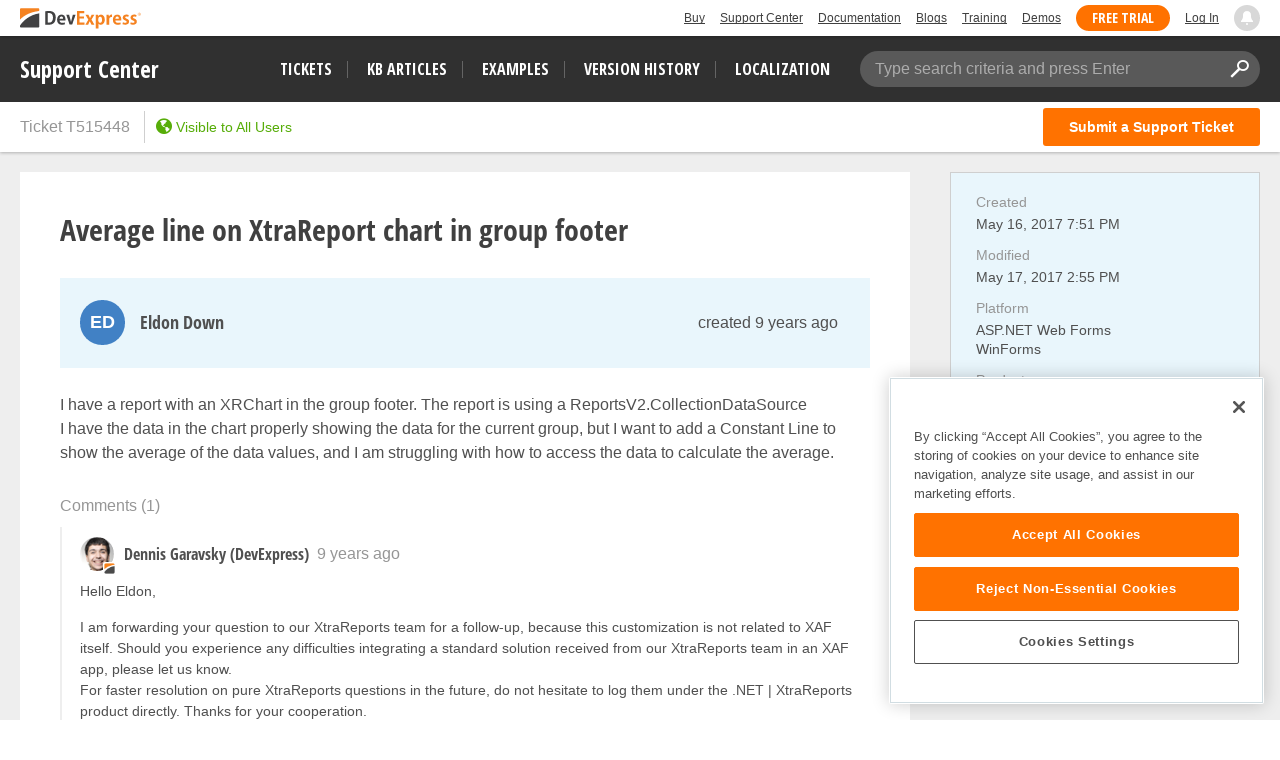

--- FILE ---
content_type: text/css; charset=utf-8
request_url: https://services.devexpress.com/SharedLayout/Content/CoreStylesMVC?v=RyUl5hXoDY379SKueVgtOvuLjD72Al45MHRJ0KU9Mcs1
body_size: 13624
content:
html{font-family:sans-serif;-ms-text-size-adjust:100%;-webkit-text-size-adjust:100%}body{margin:0}article,aside,details,figcaption,figure,footer,header,hgroup,main,menu,nav,section,summary{display:block}audio,canvas,progress,video{display:inline-block;vertical-align:baseline}audio:not([controls]){display:none;height:0}[hidden],template{display:none}a{background-color:transparent}a:active,a:hover{outline:0}abbr[title]{border-bottom:1px dotted}b,strong{font-weight:bold}dfn{font-style:italic}h1{font-size:2em;margin:.67em 0}mark{background:#ff0;color:#000}small{font-size:80%}sub,sup{font-size:75%;line-height:0;position:relative;vertical-align:baseline}sup{top:-.5em}sub{bottom:-.25em}img{border:0}svg:not(:root){overflow:hidden}figure{margin:1em 40px}hr{-moz-box-sizing:content-box;box-sizing:content-box;height:0}pre{overflow:auto}code,kbd,pre,samp{font-family:monospace,monospace;font-size:1em}button,input,optgroup,select,textarea{color:inherit;font:inherit;margin:0}button{overflow:visible}button,select{text-transform:none}button,html input[type="button"],input[type="reset"],input[type="submit"]{-webkit-appearance:button;cursor:pointer}button[disabled],html input[disabled]{cursor:default}button::-moz-focus-inner,input::-moz-focus-inner{border:0;padding:0}input{line-height:normal}input[type="checkbox"],input[type="radio"]{box-sizing:border-box;padding:0}input[type="number"]::-webkit-inner-spin-button,input[type="number"]::-webkit-outer-spin-button{height:auto}input[type="search"]{-webkit-appearance:textfield;-moz-box-sizing:content-box;-webkit-box-sizing:content-box;box-sizing:content-box}input[type="search"]::-webkit-search-cancel-button,input[type="search"]::-webkit-search-decoration{-webkit-appearance:none}fieldset{border:1px solid silver;margin:0 2px;padding:.35em .625em .75em}legend{border:0;padding:0}textarea{overflow:auto}optgroup{font-weight:bold}table{border-collapse:collapse;border-spacing:0}td,th{padding:0}html body{position:relative}html body header,html body nav#MainMenu,html body footer{font-family:"Segoe UI","Helvetica Neue",Helvetica,Arial,sans-serif;font-size:14px;line-height:normal;color:#404040}html body header,html body nav#MainMenu,html body footer,html body header:before,html body nav#MainMenu:before,html body footer:before,html body header:after,html body nav#MainMenu:after,html body footer:after{-webkit-box-sizing:border-box;box-sizing:border-box;position:relative}html body header *,html body nav#MainMenu *,html body footer *,html body header *:before,html body nav#MainMenu *:before,html body footer *:before,html body header *:after,html body nav#MainMenu *:after,html body footer *:after{-webkit-box-sizing:border-box;box-sizing:border-box;position:relative}html body header img,html body nav#MainMenu img,html body footer img{height:auto!important;max-width:100%;display:inline-block;font-size:0;line-height:0;vertical-align:middle}html body header svg,html body nav#MainMenu svg,html body footer svg{max-width:100%;height:auto;display:inline-block;font-size:0;line-height:0;vertical-align:middle}html body header a,html body nav#MainMenu a,html body footer a{color:#115bc0;outline:none!important}html body header a:visited,html body nav#MainMenu a:visited,html body footer a:visited{color:#996bb4}html body header .r-container,html body nav#MainMenu .r-container,html body footer .r-container{margin:0 auto;padding-left:15px;padding-right:15px;width:auto}@media(min-width:768px){html body header .r-container,html body nav#MainMenu .r-container,html body footer .r-container{max-width:768px}}@media(min-width:992px){html body header .r-container,html body nav#MainMenu .r-container,html body footer .r-container{max-width:992px}}@media(min-width:1200px){html body header .r-container,html body nav#MainMenu .r-container,html body footer .r-container{max-width:1200px}}html body header .r-container:before,html body nav#MainMenu .r-container:before,html body footer .r-container:before,html body header .r-container:after,html body nav#MainMenu .r-container:after,html body footer .r-container:after{content:"";display:table;width:0}html body header .r-container:after,html body nav#MainMenu .r-container:after,html body footer .r-container:after{clear:both}html body main>section>.content{margin:0 auto;padding-left:15px;padding-right:15px;width:auto}@media(min-width:768px){html body main>section>.content{max-width:768px}}@media(min-width:992px){html body main>section>.content{max-width:992px}}@media(min-width:1200px){html body main>section>.content{max-width:1200px}}html body main>section>.content:before,html body main>section>.content:after{content:"";display:table;width:0}html body main>section>.content:after{clear:both}html body main>section>.content,html body main>section>.content:before,html body main>section>.content:after{-webkit-box-sizing:border-box;box-sizing:border-box;position:relative}html{position:relative;margin:0;padding:0;border-collapse:collapse;background-color:#fff;height:100vh}html a{text-decoration-skip-ink:none}html.FixedWithScroll{position:fixed;left:0;right:0;bottom:0;top:0;overflow-y:scroll}html body{padding:0;margin:0;border:none;z-index:10;height:inherit;display:-webkit-box;display:-webkit-flex;display:-ms-flexbox;display:flex;-webkit-box-orient:vertical;-webkit-box-direction:normal;-webkit-flex-direction:column;-ms-flex-direction:column;flex-direction:column}html body>*{-webkit-flex-shrink:0;-ms-flex-negative:0;flex-shrink:0}html body header,html body nav#MainMenu,html body footer,html body section,html body main{display:block}html body header,html body footer{background-color:#fff}html body main{-webkit-box-flex:1;-webkit-flex:1 0 auto;-ms-flex:1 0 auto;flex:1 0 auto}main>section{overflow:clip;padding-top:40px;padding-bottom:40px}main>section:last-child{border-bottom:none}main>section.White{background-color:#fff}main>section.Gray{background-color:#eee}main>section.Gray2White{background:#eee;background:-webkit-linear-gradient(top,#eee 0%,#fff 100%);background:-webkit-gradient(linear,left top,left bottom,from(#eee),to(#fff));background:-o-linear-gradient(top,#eee 0%,#fff 100%);background:linear-gradient(to bottom,#eee 0%,#fff 100%)}main>section.Dark{background-color:#404040;border-top:none!important;border-bottom:none!important;margin-top:-1px!important;color:#fff}main>section.Dark h2{color:#fff}main>section.Orange{background-color:#ff7200;color:#fff}main>section:last-child{padding-bottom:80px}@media(min-width:768px){main>section{padding-top:80px;padding-bottom:80px}main>section:last-child{padding-bottom:120px}}div.HeaderPlaceholer{display:none;min-height:36px}@media(min-width:768px){div.HeaderPlaceholer{display:block}}header{min-height:36px}@media(min-width:768px){header.Fixed{position:fixed!important;left:0;top:0;right:0;display:block;z-index:999999;-webkit-box-shadow:0 1px 3px 0 rgba(0,0,0,.25);box-shadow:0 1px 3px 0 rgba(0,0,0,.25)}}header .r-container{padding-top:5px;padding-bottom:5px}header .r-container:before,header .r-container:after{content:"";display:table;width:0}header .r-container:after{clear:both}header .r-container .ControlContainer{float:right;font-size:0}header #Header-Logo{float:left;background-image:url('/SharedLayout/Content/TopBar/Logo.svg?w=122&h=29');background-repeat:no-repeat;position:absolute;width:122px;height:29px;-webkit-background-size:122px 29px;background-size:122px 29px;opacity:0;-webkit-transition:opacity linear 200ms;-o-transition:opacity linear 200ms;transition:opacity linear 200ms;display:none}@media(min-width:768px){header #Header-Logo{display:block}}header #Header-Logo.Static{opacity:1;display:block}header.ShowLogo #Header-Logo{opacity:1}header #Cart{background-image:url('/SharedLayout/Content/TopBar/Cart.svg?w=18&h=18');background-repeat:no-repeat;-webkit-background-size:18px 18px;background-size:18px 18px;background-position:0;height:18px;padding-left:23px;font-size:12px;line-height:26px;color:#404040;text-decoration:underline;display:inline-block;margin-right:15px;vertical-align:middle;min-height:26px}header #Cart:last-child{margin-right:0}header #Cart:visited{color:#404040}header #LogIn{font-size:12px;line-height:26px;color:#404040;text-decoration:underline;display:inline-block;margin-right:15px;vertical-align:middle;min-height:26px}header #LogIn:last-child{margin-right:0}header #LogIn:visited{color:#404040}header .HeadLink{font-size:12px;line-height:26px;color:#404040;text-decoration:underline;display:inline-block;margin-right:15px;vertical-align:middle;min-height:26px}header .HeadLink:last-child{margin-right:0}header .HeadLink:visited{color:#404040}header .HeadLink.hidden{display:none!important}@media(min-width:480px){header .HeadLink.visible-xs{display:inline-block!important}}@media(min-width:600px){header .HeadLink.visible-xsm{display:inline-block!important}}@media(min-width:768px){header .HeadLink.visible-sm{display:inline-block!important}}@media(min-width:992px){header .HeadLink.visible-md{display:inline-block!important}}@media(min-width:1200px){header .HeadLink.visible-lg{display:inline-block!important}}header .HeadLink.Button{padding:4px 14px!important;font-size:14px!important;line-height:14px!important;margin:0 5px 0 0!important}header .HeadLink.Button.Orange{opacity:0;z-index:0;-webkit-transition:opacity linear 100ms;-o-transition:opacity linear 100ms;transition:opacity linear 100ms;font-family:'Open Sans Condensed','HelveticaNeue-CondensedBold',Helvetica,'Arial Narrow',Calibri,Arial,'Lucida Grande',sans-serif;font-stretch:condensed;display:inline-block;text-transform:uppercase;text-decoration:none!important;white-space:nowrap;font-weight:bold;-webkit-border-radius:50px;border-radius:50px;border:2px solid #ff7200;background-color:#ff7200;color:#fff;cursor:pointer;font-size:16px;padding:7px 20px;margin-left:10px}.wf-active header .HeadLink.Button.Orange{opacity:1;font-stretch:normal}.wf-inactive header .HeadLink.Button.Orange{opacity:1}header .HeadLink.Button.Orange:first-child{margin-left:0}header .HeadLink.Button.OrangeTransparent{opacity:0;z-index:0;-webkit-transition:opacity linear 100ms;-o-transition:opacity linear 100ms;transition:opacity linear 100ms;font-family:'Open Sans Condensed','HelveticaNeue-CondensedBold',Helvetica,'Arial Narrow',Calibri,Arial,'Lucida Grande',sans-serif;font-stretch:condensed;display:inline-block;text-transform:uppercase;text-decoration:none!important;white-space:nowrap;font-weight:bold;-webkit-border-radius:50px;border-radius:50px;border:2px solid #ff7200;background-color:transparent;color:#ff7200;cursor:pointer;font-size:16px;padding:7px 20px;margin-left:10px}.wf-active header .HeadLink.Button.OrangeTransparent{opacity:1;font-stretch:normal}.wf-inactive header .HeadLink.Button.OrangeTransparent{opacity:1}header .HeadLink.Button.OrangeTransparent:first-child{margin-left:0}header .HeadLink.Button.Transparent{opacity:0;z-index:0;-webkit-transition:opacity linear 100ms;-o-transition:opacity linear 100ms;transition:opacity linear 100ms;font-family:'Open Sans Condensed','HelveticaNeue-CondensedBold',Helvetica,'Arial Narrow',Calibri,Arial,'Lucida Grande',sans-serif;font-stretch:condensed;display:inline-block;text-transform:uppercase;text-decoration:none!important;white-space:nowrap;font-weight:bold;-webkit-border-radius:50px;border-radius:50px;border:2px solid #fff;background-color:transparent;color:#fff;cursor:pointer;font-size:16px;padding:7px 20px;margin-left:10px}.wf-active header .HeadLink.Button.Transparent{opacity:1;font-stretch:normal}.wf-inactive header .HeadLink.Button.Transparent{opacity:1}header .HeadLink.Button.Transparent:first-child{margin-left:0}header .HeadLink.Button.White{opacity:0;z-index:0;-webkit-transition:opacity linear 100ms;-o-transition:opacity linear 100ms;transition:opacity linear 100ms;font-family:'Open Sans Condensed','HelveticaNeue-CondensedBold',Helvetica,'Arial Narrow',Calibri,Arial,'Lucida Grande',sans-serif;font-stretch:condensed;display:inline-block;text-transform:uppercase;text-decoration:none!important;white-space:nowrap;font-weight:bold;-webkit-border-radius:50px;border-radius:50px;border:2px solid #fff;background-color:#fff;color:#ff7200;cursor:pointer;font-size:16px;padding:7px 20px;margin-left:10px}.wf-active header .HeadLink.Button.White{opacity:1;font-stretch:normal}.wf-inactive header .HeadLink.Button.White{opacity:1}header .HeadLink.Button.White:first-child{margin-left:0}header .HeadLink.Button.Gray{opacity:0;z-index:0;-webkit-transition:opacity linear 100ms;-o-transition:opacity linear 100ms;transition:opacity linear 100ms;font-family:'Open Sans Condensed','HelveticaNeue-CondensedBold',Helvetica,'Arial Narrow',Calibri,Arial,'Lucida Grande',sans-serif;font-stretch:condensed;display:inline-block;text-transform:uppercase;text-decoration:none!important;white-space:nowrap;font-weight:bold;-webkit-border-radius:50px;border-radius:50px;border:2px solid #404040;background-color:transparent;color:#404040;cursor:pointer;font-size:16px;padding:7px 20px;margin-left:10px}.wf-active header .HeadLink.Button.Gray{opacity:1;font-stretch:normal}.wf-inactive header .HeadLink.Button.Gray{opacity:1}header .HeadLink.Button.Gray:first-child{margin-left:0}header #Blogs.Counter:after{content:attr(data-count);display:inline-block;color:#fff;background-color:#ff7200;-webkit-border-radius:50px;border-radius:50px;font-size:12px;line-height:12px;font-weight:bold;padding:3px 6px 4px 6px;margin-left:5px}header .HeadLink.Button+.HeadLink{margin-left:10px!important}header #SiteSearch{display:inline-block;vertical-align:middle;height:26px;width:26px;margin-right:4px}header #SiteSearch:before,header #SiteSearch:after{content:"";display:table;width:0}header #SiteSearch:after{clear:both}header #SiteSearch .SearchButton{cursor:pointer;-webkit-border-radius:50px;border-radius:50px;background-image:url('/SharedLayout/Content/TopBar/Search.svg?w=18&h=18');background-position:center center;-webkit-background-size:18px 18px;background-size:18px 18px;background-repeat:no-repeat;background-color:#3c3c3c;width:26px;height:26px}header #SiteSearch .SearchBox{display:none}header #SiteSearch .SearchBox input{width:100%;outline:none;border:none;color:#fff;background-color:#3c3c3c;font-size:12px;line-height:12px;padding:0}header #SiteSearch .SearchBox input.NullText{color:#eee}header #SiteSearch.Open{position:absolute;top:0;bottom:0;right:26px;width:auto;-webkit-border-radius:50px;border-radius:50px;background-color:#3c3c3c;overflow:hidden;left:-5px}@media(max-width:768px){header #SiteSearch.Open{left:-150px}}header #SiteSearch.Open .SearchButton{position:absolute;left:0;-webkit-border-radius:0;border-radius:0}header #SiteSearch.Open .SearchBox{display:block;position:absolute;left:26px;right:10px;top:4px;bottom:0}header #MyAccount{display:inline-block;vertical-align:middle;margin-right:4px}header #MyAccount .UserIcon{display:block;border-radius:50px;-moz-border-radius:50px;-webkit-border-radius:50px;background-color:#3c3c3c;color:#fff;background-image:url('/SharedLayout/Content/TopBar/Account.svg?w=18&h=18');background-repeat:no-repeat;background-position:center center;-webkit-background-size:18px 18px;background-size:18px 18px;width:26px;height:26px;cursor:pointer}header #MyAccount .MyAccountMenu{position:absolute;right:0;top:120%;min-width:230px;width:auto!important;width:230px;border:1px solid #cecece;background-color:#fff;-webkit-box-shadow:0 2px 5px rgba(0,0,0,.15);box-shadow:0 2px 5px rgba(0,0,0,.15);list-style-type:none;z-index:10010;margin:0;padding:0;display:none;height:0;overflow:hidden;-webkit-transition:height linear 200ms;-o-transition:height linear 200ms;transition:height linear 200ms}header #MyAccount .MyAccountMenu li:hover{background-color:#e9f6fc}header #MyAccount .MyAccountMenu li a{display:block;padding:8px 10px 8px 10px;color:#404040;font-size:14px;line-height:14px;text-decoration:none}header .focus-lite:focus-visible{outline:4px solid #000!important}header .focus-dark:focus-visible{outline:4px solid #fff!important}#TOCChatLink{float:right;width:26px;height:26px;background-image:url('/SharedLayout/Content/TopBar/Chat.svg?w=18&h=18');-webkit-background-size:18px 18px;background-size:18px 18px;background-position:center center;background-repeat:no-repeat;border-radius:50px;-moz-border-radius:50px;-webkit-border-radius:50px;background-color:#57ad0a;color:#fff;cursor:pointer;margin-right:8px;margin-top:5px;margin-left:4px;font-size:0;z-index:1;display:none}@media(min-width:768px){#TOCChatLink{opacity:0;z-index:0;-webkit-transition:opacity linear 100ms;-o-transition:opacity linear 100ms;transition:opacity linear 100ms;font-family:'Open Sans Condensed','HelveticaNeue-CondensedBold',Helvetica,'Arial Narrow',Calibri,Arial,'Lucida Grande',sans-serif;font-stretch:condensed;font-size:14px;line-height:14px;font-weight:bold;text-transform:uppercase;padding:6px 15px 6px 20px;width:auto;height:auto;background-image:none;z-index:1}.wf-active #TOCChatLink{opacity:1;font-stretch:normal}.wf-inactive #TOCChatLink{opacity:1}}#TOCChatLink.Online{display:block}html.ios *{cursor:pointer}#NotificationCenter{display:inline-block;vertical-align:middle;height:26px;width:26px;outline:none}#NotificationCenter:before,#NotificationCenter:after{content:"";display:table;width:0}#NotificationCenter:after{clear:both}#NotificationCenter>a{cursor:default;display:block;-webkit-border-radius:50px;border-radius:50px;background-color:#d8d8d8;-webkit-transition:background-color linear 200ms;-o-transition:background-color linear 200ms;transition:background-color linear 200ms;width:26px;height:26px;outline:none}#NotificationCenter>a>span.Bell{position:absolute;width:100%;height:100%;background-image:url('/SharedLayout/Content/TopBar/Bell.svg?w=18&h=18');background-position:center center;-webkit-background-size:18px 18px;background-size:18px 18px;background-repeat:no-repeat}#NotificationCenter>a .MessageCount{display:none;position:absolute;-webkit-border-radius:50%;border-radius:50%;width:15px;height:15px;border:2px solid #fff;background-color:inherit;right:-8px;top:-4px}#NotificationCenter>a .MessageCount:after{display:block;content:attr(data-notifications-count);color:#fff;font-size:9px;line-height:10px;text-align:center;position:absolute;left:1px;top:0;right:0;bottom:0}#NotificationCenter>a:after,#NotificationCenter>a:before{opacity:0;z-index:-1;-webkit-transition:opacity linear 200ms,z-index linear 200ms;-o-transition:opacity linear 200ms,z-index linear 200ms;transition:opacity linear 200ms,z-index linear 200ms;bottom:-19px;left:50%;border:solid transparent;content:" ";height:0;width:0;position:absolute;pointer-events:none}#NotificationCenter>a:after{border-color:rgba(255,255,255,0);border-bottom-color:#fff;border-width:9px;margin-left:-9px}#NotificationCenter>a:before{border-color:rgba(0,0,0,0);border-bottom-color:rgba(0,0,0,.35);border-width:10px;margin-left:-10px}#NotificationCenter>.UnreadHint,#NotificationCenter>.NotificationsList{opacity:0;-webkit-transition:opacity linear 200ms,z-index linear 200ms;-o-transition:opacity linear 200ms,z-index linear 200ms;transition:opacity linear 200ms,z-index linear 200ms;z-index:-1;left:-10000px;position:absolute;top:44px;-webkit-border-radius:3px;border-radius:3px;background-color:#fff;-webkit-background-clip:padding-box;background-clip:padding-box;pointer-events:none;border:1px solid rgba(0,0,0,.15);-webkit-box-shadow:0 24px 48px 0 rgba(0,0,0,.15);box-shadow:0 24px 48px 0 rgba(0,0,0,.15)}#NotificationCenter>.UnreadHint{width:200px;height:120px;background-image:url('/SharedLayout/Content/TopBar/Bell2.svg');background-position:center 22px;-webkit-background-size:34px 34px;background-size:34px 34px;background-repeat:no-repeat}#NotificationCenter>.UnreadHint>.Hint{position:absolute;top:60px;left:0;right:0;bottom:0}#NotificationCenter>.UnreadHint>.Hint::after{display:block;text-align:center;font-size:14px;line-height:16px;max-width:50%;margin:0 auto;content:"You have " attr(data-notifications-count) " new notifications"}#NotificationCenter>.NotificationsList{max-height:-webkit-calc(98vh - 50px);max-height:calc(98vh - 50px);overflow-y:auto;overflow-x:hidden;-webkit-overflow-scrolling:touch}#NotificationCenter>.NotificationsList::-webkit-scrollbar{width:5px}#NotificationCenter>.NotificationsList::-webkit-scrollbar-track:hover{background:#ddd}#NotificationCenter>.NotificationsList::-webkit-scrollbar-thumb{background:#666}#NotificationCenter>.NotificationsList>.Message{font-size:14px;line-height:normal;overflow:hidden}#NotificationCenter>.NotificationsList>.Message:not(:first-child){border-top:1px solid #d9d9d9}#NotificationCenter>.NotificationsList>.Message>.Inner{padding:11px 20px 20px 20px}#NotificationCenter>.NotificationsList>.Message>.Inner>.Content *:first-child,#NotificationCenter>.NotificationsList>.Message>.Inner>.Actions *:first-child{margin-top:0}#NotificationCenter>.NotificationsList>.Message>.Inner>.Content *:last-child,#NotificationCenter>.NotificationsList>.Message>.Inner>.Actions *:last-child{margin-bottom:0}#NotificationCenter>.NotificationsList>.Message>.Inner>.Actions{margin-top:5px}#NotificationCenter>.NotificationsList>.Message>.Inner>.Actions:before,#NotificationCenter>.NotificationsList>.Message>.Inner>.Actions:after{content:"";display:table;width:0}#NotificationCenter>.NotificationsList>.Message>.Inner>.Actions:after{clear:both}#NotificationCenter>.NotificationsList>.Message>.Inner>.Actions .Main{opacity:0;z-index:0;-webkit-transition:opacity linear 100ms;-o-transition:opacity linear 100ms;transition:opacity linear 100ms;font-family:'Open Sans Condensed','HelveticaNeue-CondensedBold',Helvetica,'Arial Narrow',Calibri,Arial,'Lucida Grande',sans-serif;font-stretch:condensed;display:inline-block;text-transform:uppercase;text-decoration:none!important;white-space:nowrap;font-weight:bold;-webkit-border-radius:50px;border-radius:50px;border:2px solid #ff7200;background-color:#ff7200;color:#fff;cursor:pointer;font-size:16px;padding:7px 20px;margin-left:10px;font-size:12px;padding:3px 16px;text-align:center!important;clear:none}.wf-active #NotificationCenter>.NotificationsList>.Message>.Inner>.Actions .Main{opacity:1;font-stretch:normal}.wf-inactive #NotificationCenter>.NotificationsList>.Message>.Inner>.Actions .Main{opacity:1}#NotificationCenter>.NotificationsList>.Message>.Inner>.Actions .Main:first-child{margin-left:0}#NotificationCenter>.NotificationsList>.Message>.Inner>.Actions>a{display:inline-block;clear:both;float:right;text-align:right}#NotificationCenter>.NotificationsList>.Message>.Inner>.Actions>a:not(.Main){margin:1px 0}#NotificationCenter>.NotificationsList>.Message>.Inner>.Actions .Main+a:not(.Main){margin-top:5px}#NotificationCenter>.NotificationsList>.Message.Dismissed{-webkit-animation:NotificationMessageProcessed .5s both;animation:NotificationMessageProcessed .5s both}#NotificationCenter.HasMessages>a{cursor:pointer;background-color:#dd2a3b}#NotificationCenter.HasMessages>a .MessageCount{display:block;background-color:inherit}#NotificationCenter.HasNewMessages>a>span.Bell{-webkit-animation:bellshake 5s cubic-bezier(.36,.07,.19,.97) both;animation:bellshake 5s cubic-bezier(.36,.07,.19,.97) both;-webkit-transform-origin:top center;-ms-transform-origin:top center;transform-origin:top center;-webkit-animation-iteration-count:infinite;animation-iteration-count:infinite}#NotificationCenter.HasNewMessages:not(.Scrolled)>a:after,#NotificationCenter.HasNewMessages:not(.Scrolled)>a:before{opacity:1;z-index:3}#NotificationCenter.HasNewMessages:not(.Scrolled)>.UnreadHint{z-index:2;opacity:1;pointer-events:auto;cursor:pointer}#NotificationCenter.ShowNotifications>a:after,#NotificationCenter.ShowNotifications>a:before{opacity:1;z-index:99999999}#NotificationCenter.ShowNotifications>.NotificationsList{opacity:1;z-index:9999999;pointer-events:auto}@-webkit-keyframes bellshake{0%{-webkit-transform:rotate(0);transform:rotate(0)}1.5%{-webkit-transform:rotate(5deg);transform:rotate(5deg)}3%{-webkit-transform:rotate(-5deg);transform:rotate(-5deg)}4.5%{-webkit-transform:rotate(4deg);transform:rotate(4deg)}6%{-webkit-transform:rotate(-4deg);transform:rotate(-4deg)}7.5%{-webkit-transform:rotate(2deg);transform:rotate(2deg)}8.5%{-webkit-transform:rotate(-2deg);transform:rotate(-2deg)}9.2%{-webkit-transform:rotate(1deg);transform:rotate(1deg)}10%{-webkit-transform:rotate(0);transform:rotate(0)}}@keyframes bellshake{0%{-webkit-transform:rotate(0);transform:rotate(0)}1.5%{-webkit-transform:rotate(5deg);transform:rotate(5deg)}3%{-webkit-transform:rotate(-5deg);transform:rotate(-5deg)}4.5%{-webkit-transform:rotate(4deg);transform:rotate(4deg)}6%{-webkit-transform:rotate(-4deg);transform:rotate(-4deg)}7.5%{-webkit-transform:rotate(2deg);transform:rotate(2deg)}8.5%{-webkit-transform:rotate(-2deg);transform:rotate(-2deg)}9.2%{-webkit-transform:rotate(1deg);transform:rotate(1deg)}10%{-webkit-transform:rotate(0);transform:rotate(0)}}@-webkit-keyframes NotificationMessageProcessed{0%{left:0;max-height:200px}50%{left:100%;max-height:200px}51%{left:100%;max-height:200px}100%{left:100%;max-height:0}}@keyframes NotificationMessageProcessed{0%{left:0;max-height:200px}50%{left:100%;max-height:200px}51%{left:100%;max-height:200px}100%{left:100%;max-height:0}}nav#MainMenu{min-height:66px}nav#MainMenu *{outline:none}@media(min-width:992px){nav#MainMenu .hidden-md{display:none!important}}nav#MainMenu:before{content:"";position:absolute;left:0;right:0;min-height:66px;background-color:#000;-moz-opacity:.25;-khtml-opacity:.25;-webkit-opacity:.25;opacity:.25;-ms-filter:progid:DXImageTransform.Microsoft.Alpha(Opacity=25);filter:alpha(opacity=25)!important}nav#MainMenu:before *{-webkit-filter:inherit;filter:inherit}.lightbox nav#MainMenu{z-index:1;top:66px;margin-top:-66px}.lightbox nav#MainMenu:before{top:0;min-height:initial;bottom:0;-moz-opacity:.8;-khtml-opacity:.8;-webkit-opacity:.8;opacity:.8;-ms-filter:progid:DXImageTransform.Microsoft.Alpha(Opacity=80);filter:alpha(opacity=80)!important}.lightbox nav#MainMenu:before *{-webkit-filter:inherit;filter:inherit}.lightbox.lightbox-darkened nav#MainMenu:before{-moz-opacity:0;-khtml-opacity:0;-webkit-opacity:0;opacity:0;-ms-filter:progid:DXImageTransform.Microsoft.Alpha(Opacity=0);filter:alpha(opacity=0)!important}.lightbox.lightbox-darkened nav#MainMenu:before *{-webkit-filter:inherit;filter:inherit}nav#MainMenu .content{margin:0 auto;padding-left:15px;padding-right:15px;width:auto}@media(min-width:768px){nav#MainMenu .content{max-width:768px}}@media(min-width:992px){nav#MainMenu .content{max-width:992px}}@media(min-width:1200px){nav#MainMenu .content{max-width:1200px}}nav#MainMenu .content:before,nav#MainMenu .content:after{content:"";display:table;width:0}nav#MainMenu .content:after{clear:both}nav#MainMenu .MenuContainer{position:absolute;top:0;right:0;left:0;-webkit-transition:max-height 200ms linear;-o-transition:max-height 200ms linear;transition:max-height 200ms linear;min-height:66px;height:auto!important;height:66px;max-height:66px;overflow:hidden}nav#MainMenu .MenuContainer .r-container{position:static}.RootMenuOpen nav#MainMenu .MenuContainer{max-height:780px}@media(max-width:992px){.lightbox.no-lightbox-darkened nav#MainMenu .MenuContainer:before{-webkit-transition:opacity 200ms linear;-o-transition:opacity 200ms linear;transition:opacity 200ms linear;content:"";position:absolute;left:0;top:66px;bottom:0;right:0;background-color:#000;-moz-opacity:0;-khtml-opacity:0;-webkit-opacity:0;opacity:0;-ms-filter:progid:DXImageTransform.Microsoft.Alpha(Opacity=0);filter:alpha(opacity=0)!important}.lightbox.no-lightbox-darkened nav#MainMenu .MenuContainer:before *{-webkit-filter:inherit;filter:inherit}.lightbox.no-lightbox-darkened.RootMenuOpen nav#MainMenu .MenuContainer:before{-moz-opacity:.75;-khtml-opacity:.75;-webkit-opacity:.75;opacity:.75;-ms-filter:progid:DXImageTransform.Microsoft.Alpha(Opacity=75);filter:alpha(opacity=75)!important}.lightbox.no-lightbox-darkened.RootMenuOpen nav#MainMenu .MenuContainer:before *{-webkit-filter:inherit;filter:inherit}}.SubMenuOpen nav#MainMenu .MenuContainer{overflow:visible}html:not(.lightbox) nav#MainMenu .MenuContainer{background:rgba(0,0,0,.75);position:static}@media(min-width:992px){nav#MainMenu .MenuContainer{overflow:visible;max-height:none;-o-transition:none;-webkit-transition:none;transition:none}}nav#MainMenu .MenuContainer ul{position:static;display:none;margin:0;padding:0;float:right;margin-top:66px;margin-bottom:50px;list-style-type:none}.lightbox nav#MainMenu .MenuContainer ul{height:780px}@media(min-width:992px){.lightbox nav#MainMenu .MenuContainer ul{height:auto}}.wf-active nav#MainMenu .MenuContainer ul,.wf-inactive nav#MainMenu .MenuContainer ul{display:inline-block}@media(min-width:992px){nav#MainMenu .MenuContainer ul{margin:0;margin-top:17px;-o-transition:none;-webkit-transition:none;transition:none}}nav#MainMenu .MenuContainer ul li{position:static;display:block;vertical-align:middle;height:31px;text-align:right}@media(min-width:992px){nav#MainMenu .MenuContainer ul li{display:inline-block;float:left;margin-top:2px}}@media(min-width:992px){nav#MainMenu .MenuContainer ul li.divider{height:31px;width:1px;overflow:hidden;background-color:#fff;-moz-opacity:.25;-khtml-opacity:.25;-webkit-opacity:.25;opacity:.25;-ms-filter:progid:DXImageTransform.Microsoft.Alpha(Opacity=25);filter:alpha(opacity=25)!important;margin:0 20px}nav#MainMenu .MenuContainer ul li.divider *{-webkit-filter:inherit;filter:inherit}}nav#MainMenu .MenuContainer ul li a{display:inline;vertical-align:middle;text-transform:uppercase;white-space:nowrap;text-decoration:none!important;color:#fff;font-size:34px;line-height:34px;opacity:0;z-index:0;-webkit-transition:opacity linear 100ms;-o-transition:opacity linear 100ms;transition:opacity linear 100ms;font-family:'Open Sans Condensed','HelveticaNeue-CondensedBold',Helvetica,'Arial Narrow',Calibri,Arial,'Lucida Grande',sans-serif;font-stretch:condensed}.wf-active nav#MainMenu .MenuContainer ul li a{opacity:1;font-stretch:normal}.wf-inactive nav#MainMenu .MenuContainer ul li a{opacity:1}nav#MainMenu .MenuContainer ul li a .Notification{display:none;-webkit-border-radius:50px;border-radius:50px;background-color:#ff7200;font-size:15px;line-height:100%;margin-left:5px;margin-right:-5px;padding:0 6px;padding-left:7px;color:#fff!important;vertical-align:top;z-index:1}nav#MainMenu .MenuContainer ul li a .Notification:after{content:"";position:absolute;left:0;top:0;right:0;bottom:0;-webkit-border-radius:50px;border-radius:50px;border-color:#ff7200;border-width:0;border-style:solid;z-index:0}nav#MainMenu .MenuContainer ul li a .Notification.Shown{display:inline}nav#MainMenu .MenuContainer ul li a .Notification.Shown:after{-webkit-animation:menuNotificationGrowUp 2s;animation:menuNotificationGrowUp 2s;-webkit-animation-iteration-count:3;animation-iteration-count:3}nav#MainMenu .MenuContainer ul li a:hover{color:#f78119}@media(min-width:992px){nav#MainMenu .MenuContainer ul li a{font-size:18px;line-height:normal;font-weight:bold;height:auto}nav#MainMenu .MenuContainer ul li a .Notification{vertical-align:baseline;top:-1px}}.SubMenuOpen nav#MainMenu .MenuContainer ul li>a{-moz-opacity:.3;-khtml-opacity:.3;-webkit-opacity:.3;opacity:.3;-ms-filter:progid:DXImageTransform.Microsoft.Alpha(Opacity=30);filter:alpha(opacity=30)!important;pointer-events:none}.SubMenuOpen nav#MainMenu .MenuContainer ul li>a *{-webkit-filter:inherit;filter:inherit}@media(min-width:992px){.SubMenuOpen nav#MainMenu .MenuContainer ul li>a{-moz-opacity:1;-khtml-opacity:1;-webkit-opacity:1;opacity:1;-ms-filter:progid:DXImageTransform.Microsoft.Alpha(Opacity=100);filter:alpha(opacity=100)!important;pointer-events:all}.SubMenuOpen nav#MainMenu .MenuContainer ul li>a *{-webkit-filter:inherit;filter:inherit}}nav#MainMenu .MenuContainer ul li .SubMenu{position:fixed;top:0;bottom:0;right:-320px;width:320px;display:block;background-color:#fff;-webkit-transition:right 200ms linear;-o-transition:right 200ms linear;transition:right 200ms linear;text-align:left;z-index:1}nav#MainMenu .MenuContainer ul li .SubMenu .Shadow{position:absolute;left:0;top:0;width:15px;bottom:0;background:#e1e1e1;background:-webkit-linear-gradient(left,#e1e1e1 0,rgba(225,225,225,0) 100%);background:-webkit-gradient(linear,left top,right top,color-stop(0,#e1e1e1),to(rgba(225,225,225,0)));background:-o-linear-gradient(left,#e1e1e1 0,rgba(225,225,225,0) 100%);background:linear-gradient(to right,#e1e1e1 0,rgba(225,225,225,0) 100%)}nav#MainMenu .MenuContainer ul li .SubMenu .MenuFooter{background-color:rgba(0,0,0,.25);height:150px;position:absolute;bottom:0;left:0;right:0;width:100%;display:none;padding:40px 0}nav#MainMenu .MenuContainer ul li .SubMenu .MenuFooter .content{height:100%}nav#MainMenu .MenuContainer ul li .SubMenu .MenuFooter .content .column *{z-index:1}@media(min-width:992px){nav#MainMenu .MenuContainer ul li .SubMenu .MenuFooter{display:block}}@media(min-width:992px){nav#MainMenu .MenuContainer ul li .SubMenu{position:absolute;top:66px;left:0;right:0;height:0;width:auto;overflow:hidden;background-color:transparent;-webkit-transition:height 200ms linear;-o-transition:height 200ms linear;transition:height 200ms linear}html:not(.lightbox) nav#MainMenu .MenuContainer ul li .SubMenu{background:#3c3c3c}nav#MainMenu .MenuContainer ul li .SubMenu .r-container{position:relative;top:-714px;-webkit-transition:top 200ms linear;-o-transition:top 200ms linear;transition:top 200ms linear}.lightbox.no-lightbox-darkened nav#MainMenu .MenuContainer ul li .SubMenu:before{content:"";position:absolute;left:0;top:0;bottom:0;right:0;background-color:#000;-moz-opacity:.75;-khtml-opacity:.75;-webkit-opacity:.75;opacity:.75;-ms-filter:progid:DXImageTransform.Microsoft.Alpha(Opacity=75);filter:alpha(opacity=75)!important}.lightbox.no-lightbox-darkened nav#MainMenu .MenuContainer ul li .SubMenu:before *{-webkit-filter:inherit;filter:inherit}}nav#MainMenu .MenuContainer ul li .SubMenu.open{right:0}@media(min-width:992px){nav#MainMenu .MenuContainer ul li .SubMenu.open{left:0;right:0;height:714px}nav#MainMenu .MenuContainer ul li .SubMenu.open .r-container{top:0}}nav#MainMenu .MenuContainer ul li .SubMenu .Header{height:66px;background-color:#e5e5e5}nav#MainMenu .MenuContainer ul li .SubMenu .Header span{position:absolute;left:29px;bottom:20px;text-transform:uppercase;white-space:nowrap;color:#404040;font-size:34px;line-height:34px;opacity:0;z-index:0;-webkit-transition:opacity linear 100ms;-o-transition:opacity linear 100ms;transition:opacity linear 100ms;font-family:'Open Sans Condensed','HelveticaNeue-CondensedBold',Helvetica,'Arial Narrow',Calibri,Arial,'Lucida Grande',sans-serif;font-stretch:condensed}.wf-active nav#MainMenu .MenuContainer ul li .SubMenu .Header span{opacity:1;font-stretch:normal}.wf-inactive nav#MainMenu .MenuContainer ul li .SubMenu .Header span{opacity:1}nav#MainMenu .MenuContainer ul li .SubMenu .Header .CloseButton{position:absolute;width:28px;height:26px;background-image:url('/SharedLayout/Content/MainMenu/closeSideMenu.svg?w=28&h=26');background-repeat:no-repeat;right:21px;bottom:22px;cursor:pointer}nav#MainMenu .MenuContainer ul li .SubMenu .CloseButton{float:right;font-size:40px}@media(max-width:992px){nav#MainMenu .MenuContainer ul li .SubMenu .r-container{position:absolute;top:67px;bottom:0;left:0;right:0;margin:0;padding:40px 20px 0 30px;overflow-y:scroll;-webkit-overflow-scrolling:touch}nav#MainMenu .MenuContainer ul li .SubMenu .r-container .ScrollContainer{padding-bottom:40px}}@media(min-width:992px){nav#MainMenu .MenuContainer ul li .SubMenu .r-container{top:auto!important;margin-top:40px;margin-bottom:40px}}nav#MainMenu .MenuContainer ul li .SubMenu .ScrollContainer .column{border-top:1px solid #d9d9d9;margin-top:35px;padding-top:35px}nav#MainMenu .MenuContainer ul li .SubMenu .ScrollContainer .column:first-child{border-top:none;margin-top:0;padding-top:0}@media(min-width:992px){nav#MainMenu .MenuContainer ul li .SubMenu .ScrollContainer .column{border-top:none;margin-top:0;padding-top:0;float:left;width:50%;padding-left:40px}nav#MainMenu .MenuContainer ul li .SubMenu .ScrollContainer .column:first-child{padding-left:0}}nav#MainMenu .MenuContainer ul li .SubMenu .ScrollContainer .column .Group{margin-top:45px}nav#MainMenu .MenuContainer ul li .SubMenu .ScrollContainer .column .Group:first-child{margin-top:0}@media(min-width:992px){nav#MainMenu .MenuContainer ul li .SubMenu .ScrollContainer .column .Group{margin-top:42px}}nav#MainMenu .MenuContainer ul li .SubMenu .ScrollContainer .column .Group .GroupTitle{color:#959898;font-size:20px;line-height:100%;opacity:0;z-index:0;-webkit-transition:opacity linear 100ms;-o-transition:opacity linear 100ms;transition:opacity linear 100ms;font-family:'Open Sans Condensed','HelveticaNeue-CondensedBold',Helvetica,'Arial Narrow',Calibri,Arial,'Lucida Grande',sans-serif;font-stretch:condensed}.wf-active nav#MainMenu .MenuContainer ul li .SubMenu .ScrollContainer .column .Group .GroupTitle{opacity:1;font-stretch:normal}.wf-inactive nav#MainMenu .MenuContainer ul li .SubMenu .ScrollContainer .column .Group .GroupTitle{opacity:1}nav#MainMenu .MenuContainer ul li .SubMenu .ScrollContainer .column .Group .GroupTitle:before,nav#MainMenu .MenuContainer ul li .SubMenu .ScrollContainer .column .Group .GroupTitle:after{content:"";display:table;width:0}nav#MainMenu .MenuContainer ul li .SubMenu .ScrollContainer .column .Group .GroupTitle:after{clear:both}@media(min-width:992px){nav#MainMenu .MenuContainer ul li .SubMenu .ScrollContainer .column .Group .GroupTitle{white-space:nowrap;margin-bottom:5px;margin-top:42px;padding-bottom:8px;font-size:14px;color:#fff;opacity:.4!important;border-bottom:1px solid #fff}nav#MainMenu .MenuContainer ul li .SubMenu .ScrollContainer .column .Group .GroupTitle:first-child{margin-top:0}}nav#MainMenu .MenuContainer ul li .SubMenu .ScrollContainer .column .Group a{display:block;float:left;color:#404040;text-decoration:none;font-size:16px;line-height:normal;font-family:"Segoe UI","Helvetica Neue",Helvetica,Arial,sans-serif;text-transform:none;clear:both;margin-top:15px;white-space:normal}nav#MainMenu .MenuContainer ul li .SubMenu .ScrollContainer .column .Group a svg,nav#MainMenu .MenuContainer ul li .SubMenu .ScrollContainer .column .Group a img{display:none;position:absolute;left:0;top:-1px;width:24px;height:24px}nav#MainMenu .MenuContainer ul li .SubMenu .ScrollContainer .column .Group a:hover{text-decoration:underline!important}@media(min-width:992px){nav#MainMenu .MenuContainer ul li .SubMenu .ScrollContainer .column .Group a{color:#fff;font-size:16px;line-height:16px;font-weight:normal;white-space:nowrap;margin:0;padding-top:2px;margin-top:20px;padding-left:34px}nav#MainMenu .MenuContainer ul li .SubMenu .ScrollContainer .column .Group a svg,nav#MainMenu .MenuContainer ul li .SubMenu .ScrollContainer .column .Group a img{display:inline-block}nav#MainMenu .MenuContainer ul li .SubMenu .ScrollContainer .column .Group a svg .category,nav#MainMenu .MenuContainer ul li .SubMenu .ScrollContainer .column .Group a img .category{fill:#ff7200}}nav#MainMenu .MenuContainer ul li .SubMenu .ScrollContainer .column .Group abbr{float:left;color:#fff;clear:both;color:#9f9f9f;margin-top:4px;padding-left:55px;font-size:12px;font-weight:normal;letter-spacing:normal;line-height:150%;display:none}nav#MainMenu .MenuContainer ul li .SubMenu .ScrollContainer .column .Group abbr:before,nav#MainMenu .MenuContainer ul li .SubMenu .ScrollContainer .column .Group abbr:after{content:"";display:table;width:0}nav#MainMenu .MenuContainer ul li .SubMenu .ScrollContainer .column .Group abbr:after{clear:both}@media(min-width:992px){nav#MainMenu .MenuContainer ul li .SubMenu .ScrollContainer .column .Group abbr{display:block}}nav#MainMenu .MenuContainer ul li .SubMenu .ScrollContainer .column .Group .SubItems{display:none}@media(min-width:992px){nav#MainMenu .MenuContainer ul li .SubMenu .ScrollContainer .column .Group .SubItems{display:block}}@media(min-width:992px){nav#MainMenu .MenuContainer ul li .SubMenu.Products .r-container{z-index:1;margin-top:32px;margin-bottom:42px}}@media(min-width:992px){nav#MainMenu .MenuContainer ul li .SubMenu.Products .ScrollContainer>.column{padding-left:0}nav#MainMenu .MenuContainer ul li .SubMenu.Products .ScrollContainer>.column>.column{padding-left:20px}nav#MainMenu .MenuContainer ul li .SubMenu.Products .ScrollContainer abbr{max-width:90%}nav#MainMenu .MenuContainer ul li .SubMenu.Products .ScrollContainer>.column:first-child a{padding-left:55px;margin-top:43px}nav#MainMenu .MenuContainer ul li .SubMenu.Products .ScrollContainer>.column:first-child a:first-of-type{margin-top:21px}nav#MainMenu .MenuContainer ul li .SubMenu.Products .ScrollContainer>.column:first-child a svg,nav#MainMenu .MenuContainer ul li .SubMenu.Products .ScrollContainer>.column:first-child a img{top:3px;width:36px;height:36px}nav#MainMenu .MenuContainer ul li .SubMenu.Products .ScrollContainer>.column:first-child .NoIcon{padding-left:0}nav#MainMenu .MenuContainer ul li .SubMenu.Products .ScrollContainer>.column:first-child .SubItems{float:left}nav#MainMenu .MenuContainer ul li .SubMenu.Products .ScrollContainer>.column:first-child .SubItems a{margin-top:8px;padding-left:44px;clear:none}nav#MainMenu .MenuContainer ul li .SubMenu.Products .ScrollContainer>.column:first-child .SubItems a svg,nav#MainMenu .MenuContainer ul li .SubMenu.Products .ScrollContainer>.column:first-child .SubItems a img{width:32px;height:32px}}@media(min-width:992px){nav#MainMenu .MenuContainer ul li .SubMenu.Products .ScrollContainer>.column:first-child{width:33.33333333%}nav#MainMenu .MenuContainer ul li .SubMenu.Products .ScrollContainer>.column:last-child{width:66.66666667%}}@media(min-width:1200px){nav#MainMenu .MenuContainer ul li .SubMenu.Products .ScrollContainer>.column:first-child{width:42%}nav#MainMenu .MenuContainer ul li .SubMenu.Products .ScrollContainer>.column:last-child{width:58%}}nav#MainMenu .MenuContainer ul li .SubMenu.Products .MenuFooter{background:none}nav#MainMenu .MenuContainer ul li .SubMenu.Products .MenuFooter .column{height:100%}nav#MainMenu .MenuContainer ul li .SubMenu.Products .MenuFooter .column:before{content:"";display:inline-block;vertical-align:middle;height:100%}nav#MainMenu .MenuContainer ul li .SubMenu.Products .MenuFooter a{opacity:0;z-index:0;-webkit-transition:opacity linear 100ms;-o-transition:opacity linear 100ms;transition:opacity linear 100ms;font-family:'Open Sans Condensed','HelveticaNeue-CondensedBold',Helvetica,'Arial Narrow',Calibri,Arial,'Lucida Grande',sans-serif;font-stretch:condensed;display:inline-block;text-transform:uppercase;text-decoration:none!important;white-space:nowrap;font-weight:bold;-webkit-border-radius:50px;border-radius:50px;border:2px solid #ff7200;background-color:#ff7200;color:#fff;cursor:pointer;font-size:16px;padding:7px 20px;margin-left:10px;padding:13px 36px;vertical-align:middle}.wf-active nav#MainMenu .MenuContainer ul li .SubMenu.Products .MenuFooter a{opacity:1;font-stretch:normal}.wf-inactive nav#MainMenu .MenuContainer ul li .SubMenu.Products .MenuFooter a{opacity:1}nav#MainMenu .MenuContainer ul li .SubMenu.Products .MenuFooter a:first-child{margin-left:0}nav#MainMenu .MenuContainer ul li .SubMenu.Support .MenuFooter .content:before{content:"";display:inline-block;vertical-align:middle;height:100%}nav#MainMenu .MenuContainer ul li .SubMenu.Support .MenuFooter .content>div{vertical-align:middle;display:inline-block;min-height:56px}nav#MainMenu .MenuContainer ul li .SubMenu.Support .MenuFooter .content>div svg{position:absolute;left:0;top:0;width:56px;height:56px}nav#MainMenu .MenuContainer ul li .SubMenu.Support .MenuFooter .content>div svg .category{fill:#ff7200}nav#MainMenu .MenuContainer ul li .SubMenu.Support .MenuFooter .content>div h6{font-weight:normal;line-height:100%;font-size:20px;color:#fff;margin-top:4px;margin-bottom:0;margin-left:70px;max-width:75%}nav#MainMenu .MenuContainer ul li .SubMenu.Support .MenuFooter .content>div p{color:#fff;margin-left:70px;font-size:14px;line-height:100%;margin-top:13px;margin-bottom:0}nav#MainMenu .MenuContainer ul li .SubMenu.Support .MenuFooter .content>div p a{font-family:"Segoe UI","Helvetica Neue",Helvetica,Arial,sans-serif;font-size:14px;font-weight:normal;text-transform:none;line-height:100%;color:#ff7200;text-decoration:underline!important;vertical-align:initial}nav#MainMenu .MenuContainer ul li .SubMenu.AboutUs .MenuFooter{height:auto;min-height:150px}nav#MainMenu .MenuContainer ul li .SubMenu.AboutUs .MenuFooter .column{width:50%;float:left}nav#MainMenu .MenuContainer ul li .SubMenu.AboutUs .MenuFooter .column:last-child{padding-left:40px}nav#MainMenu .MenuContainer ul li .SubMenu.AboutUs .MenuFooter a{opacity:1;-o-transition:none;-webkit-transition:none;transition:none;font-stretch:normal!important;font-family:"Segoe UI","Helvetica Neue",Helvetica,Arial,sans-serif;font-weight:normal;color:#fff;text-transform:none}nav#MainMenu .MenuContainer ul li .SubMenu.AboutUs .MenuFooter a:hover h6{text-decoration:underline!important}nav#MainMenu .MenuContainer ul li .SubMenu.AboutUs .MenuFooter h6{display:inline-block;font-weight:normal;line-height:100%;font-size:16px;color:#fff;margin-bottom:7px;margin-top:0}nav#MainMenu .MenuContainer ul li .SubMenu.AboutUs .MenuFooter p{margin:0;color:#fff;font-size:12px;line-height:150%;-moz-opacity:.5;-khtml-opacity:.5;-webkit-opacity:.5;opacity:.5;-ms-filter:progid:DXImageTransform.Microsoft.Alpha(Opacity=50);filter:alpha(opacity=50)!important}nav#MainMenu .MenuContainer ul li .SubMenu.AboutUs .MenuFooter p *{-webkit-filter:inherit;filter:inherit}@media(min-width:992px){nav#MainMenu .MenuContainer ul li .SubMenu.AboutUs .MenuFooter h6,nav#MainMenu .MenuContainer ul li .SubMenu.AboutUs .MenuFooter p{max-width:90%}}@media(min-width:1200px){nav#MainMenu .MenuContainer ul li .SubMenu.AboutUs .MenuFooter h6,nav#MainMenu .MenuContainer ul li .SubMenu.AboutUs .MenuFooter p{max-width:85%}}nav#MainMenu .MenuContainer .Logo{background-image:url('/SharedLayout/Content/MainMenu/Logo.svg?w=152&h=36');background-repeat:no-repeat;width:152px;height:36px;display:block;top:15px;float:left}nav#MainMenu .MenuContainer a.Menu-Toggle{display:block;width:30px;height:19px;cursor:pointer;top:23px;padding-top:8px;float:right}@media(min-width:992px){nav#MainMenu .MenuContainer a.Menu-Toggle{display:none}}nav#MainMenu .MenuContainer a.Menu-Toggle span,nav#MainMenu .MenuContainer a.Menu-Toggle span:before,nav#MainMenu .MenuContainer a.Menu-Toggle span:after{cursor:pointer;height:3px;width:30px;background:#fff;position:absolute;display:block;content:'';-webkit-transition:all 300ms linear;-o-transition:all 300ms linear;transition:all 300ms linear}nav#MainMenu .MenuContainer a.Menu-Toggle.open{padding-top:10px;height:23px;top:21px}nav#MainMenu .MenuContainer a.Menu-Toggle.open span{background-color:transparent}nav#MainMenu .MenuContainer a.Menu-Toggle.open span:before{top:0;-ms-transform:rotate(45deg);-webkit-transform:rotate(45deg);transform:rotate(45deg)}nav#MainMenu .MenuContainer a.Menu-Toggle.open span:after{bottom:0;-ms-transform:rotate(-45deg);-webkit-transform:rotate(-45deg);transform:rotate(-45deg)}nav#MainMenu .MenuContainer a.Menu-Toggle span:before{top:-8px}nav#MainMenu .MenuContainer a.Menu-Toggle span:after{bottom:-8px}.lt-ie9 nav#MainMenu .MenuContainer a.Menu-Toggle{width:24px;height:24px;background-repeat:no-repeat}.lt-ie9 nav#MainMenu .MenuContainer a.Menu-Toggle.open{background-image:url('/SharedLayout/Content/MainMenu/closeMainMenu.svg?w=24&h=24')}.lt-ie9 nav#MainMenu .MenuContainer a.Menu-Toggle.open span{display:none}nav#MainMenu .focus-lite:focus-visible{outline:4px solid #000!important}nav#MainMenu .focus-dark:focus-visible{outline:4px solid #fff!important}body{-webkit-transition:right 200ms linear,opacity 200ms linear;-o-transition:right 200ms linear,opacity 200ms linear;transition:right 200ms linear,opacity 200ms linear;right:0}.SubMenuOpen body{right:320px;overflow:hidden}@media(min-width:992px){.SubMenuOpen body{right:0;overflow:auto}}html:not(.lightbox) section#LightBox{display:none}section#LightBox div[data-role="LightBoxContent"]{z-index:1;-webkit-transition:top 200ms linear,bottom 200ms linear,opacity 200ms linear;-o-transition:top 200ms linear,bottom 200ms linear,opacity 200ms linear;transition:top 200ms linear,bottom 200ms linear,opacity 200ms linear;-moz-opacity:1;-khtml-opacity:1;-webkit-opacity:1;opacity:1;-ms-filter:progid:DXImageTransform.Microsoft.Alpha(Opacity=100);filter:alpha(opacity=100)!important;top:0}section#LightBox div[data-role="LightBoxContent"] *{-webkit-filter:inherit;filter:inherit}.RootMenuOpen section#LightBox div[data-role="LightBoxContent"]{top:100%;-moz-opacity:0;-khtml-opacity:0;-webkit-opacity:0;opacity:0;-ms-filter:progid:DXImageTransform.Microsoft.Alpha(Opacity=0);filter:alpha(opacity=0)!important}.RootMenuOpen section#LightBox div[data-role="LightBoxContent"] *{-webkit-filter:inherit;filter:inherit}@media(min-width:992px){.RootMenuOpen section#LightBox div[data-role="LightBoxContent"]{top:0;-moz-opacity:1;-khtml-opacity:1;-webkit-opacity:1;opacity:1;-ms-filter:progid:DXImageTransform.Microsoft.Alpha(Opacity=100);filter:alpha(opacity=100)!important}.RootMenuOpen section#LightBox div[data-role="LightBoxContent"] *{-webkit-filter:inherit;filter:inherit}}.SubMenuOpen section#LightBox div[data-role="LightBoxContent"]{top:100%!important;-moz-opacity:0;-khtml-opacity:0;-webkit-opacity:0;opacity:0;-ms-filter:progid:DXImageTransform.Microsoft.Alpha(Opacity=0);filter:alpha(opacity=0)!important}.SubMenuOpen section#LightBox div[data-role="LightBoxContent"] *{-webkit-filter:inherit;filter:inherit}html:not(.lightbox) nav#ToolBar,html:not(.lightbox) section#LightBox+main,html:not(.lightbox) nav#MainMenu+main{-webkit-transition:margin-top 200ms linear;-o-transition:margin-top 200ms linear;transition:margin-top 200ms linear}@media(min-width:992px){html:not(.lightbox).RootMenuOpen nav#ToolBar,html:not(.lightbox).RootMenuOpen section#LightBox+main,html:not(.lightbox).RootMenuOpen nav#MainMenu+main{margin-top:714px}}@-webkit-keyframes menuNotificationGrowUp{0%{left:0;top:0;right:0;bottom:0;border-width:1px;opacity:1}100%{left:-7px;top:-7px;right:-7px;bottom:-7px;border-width:14px;opacity:0}}@keyframes menuNotificationGrowUp{0%{left:0;top:0;right:0;bottom:0;border-width:1px;opacity:1}100%{left:-7px;top:-7px;right:-7px;bottom:-7px;border-width:14px;opacity:0}}nav#ToolBar{background-color:#fff;-webkit-box-shadow:0 1px 3px 0 rgba(0,0,0,.25);box-shadow:0 1px 3px 0 rgba(0,0,0,.25);z-index:1}nav#ToolBar .content{margin:0 auto;padding-left:15px;padding-right:15px;width:auto;padding-top:20px;padding-bottom:10px}@media(min-width:768px){nav#ToolBar .content{max-width:768px}}@media(min-width:992px){nav#ToolBar .content{max-width:992px}}@media(min-width:1200px){nav#ToolBar .content{max-width:1200px}}nav#ToolBar .content:before,nav#ToolBar .content:after{content:"";display:table;width:0}nav#ToolBar .content:after{clear:both}@media(min-width:600px){nav#ToolBar .content{text-align:right}}nav#ToolBar .content a{margin-right:30px;margin-top:5px;margin-bottom:15px;display:inline-block;text-decoration:underline}nav#ToolBar .content a:last-child{margin-right:0}nav#ToolBar .content a img,nav#ToolBar .content a svg{width:30px!important;height:30px!important;display:inline-block;margin-right:10px;margin-top:-1px}nav#ToolBar .content a.Button{margin-top:0;margin-left:0;margin-bottom:10px;margin-right:10px}nav#ToolBar .content a.Button:last-child{margin-right:0}nav#ToolBar .content a.Back{display:block;padding-left:26px;margin-top:10px;margin-bottom:20px;background-image:url('[data-uri]');background-repeat:no-repeat;-webkit-background-size:18px 18px;background-size:18px 18px;background-position:left center}@media(min-width:600px){nav#ToolBar .content a.Back{float:left}}@media(min-width:768px){footer .hidden-sm{display:none!important}}footer #FooterTop section{display:block;border-top:1px solid #cbcbcb;padding:16px 0 18px 0}footer #FooterTop section .Icons{float:right}footer #FooterTop section .Icons a{float:left;outline:none;text-decoration:none;background-repeat:no-repeat;margin-left:14px;width:36px;height:36px;display:block}footer #FooterTop section .Icons a:first-child{margin-left:0}footer #FooterTop section .Icons .separator{float:left;width:1px;height:30px;background-color:#d9d9d9;margin-top:3px;margin-right:8px;margin-left:22px;display:none}@media(min-width:480px){footer #FooterTop section .Icons .separator{display:inherit}}footer #FooterTop section a.Footer-Toggle{outline:none;display:block;width:21px;height:12px;cursor:pointer;float:left;margin-top:13px;padding-top:5px}footer #FooterTop section a.Footer-Toggle span,footer #FooterTop section a.Footer-Toggle span:before,footer #FooterTop section a.Footer-Toggle span:after{cursor:pointer;height:2px;width:20px;background:#b8b8b8;position:absolute;display:block;content:'';-o-transition:all 300ms ease-in-out;-webkit-transition:all 300ms ease-in-out;transition:all 300ms ease-in-out}footer #FooterTop section a.Footer-Toggle.open{padding-top:6px;height:14px}footer #FooterTop section a.Footer-Toggle.open span{background-color:transparent}footer #FooterTop section a.Footer-Toggle.open span:before{top:0;-ms-transform:rotate(45deg);-webkit-transform:rotate(45deg);transform:rotate(45deg)}footer #FooterTop section a.Footer-Toggle.open span:after{bottom:0;-ms-transform:rotate(-45deg);-webkit-transform:rotate(-45deg);transform:rotate(-45deg)}footer #FooterTop section a.Footer-Toggle span:before{top:-5px}footer #FooterTop section a.Footer-Toggle span:after{bottom:-5px}footer #FooterBottom section{display:block;background-color:#333;color:#b7b7b7;font-size:12px;line-height:12px}footer #FooterBottom section .r-container{padding-top:10px;padding-bottom:10px}footer #FooterBottom section .r-container:before,footer #FooterBottom section .r-container:after{content:"";display:table;width:0}footer #FooterBottom section .r-container:after{clear:both}footer #FooterBottom section .r-container div{margin-bottom:6px}footer #FooterBottom section .r-container div:last-child{margin-bottom:0;-moz-opacity:.7;-khtml-opacity:.7;-webkit-opacity:.7;opacity:.7;-ms-filter:progid:DXImageTransform.Microsoft.Alpha(Opacity=70);filter:alpha(opacity=70)!important}footer #FooterBottom section .r-container div:last-child *{-webkit-filter:inherit;filter:inherit}footer #FooterBottom section a{font-size:12px;line-height:12px;color:#b7b7b7;text-decoration:underline;white-space:nowrap}footer #FooterExpanding section{display:none;height:0;overflow:hidden;-webkit-transition:height linear 500ms;-o-transition:height linear 500ms;transition:height linear 500ms}footer #FooterExpanding section .FooterMain .r-container{margin-bottom:50px}footer #FooterExpanding section .FooterMain .r-container .Separator{height:1px;overflow:hidden;background-color:#e1e1e1;margin-left:-15px;margin-right:-15px}footer #FooterExpanding section .FooterMain .r-container .grid{margin-top:50px}footer #FooterExpanding section .FooterMain .r-container .grid .col{width:100%;float:left}@media(min-width:480px){footer #FooterExpanding section .FooterMain .r-container .grid .col{width:50%}}@media(min-width:768px){footer #FooterExpanding section .FooterMain .r-container .grid .col{width:25%}}footer #FooterExpanding section .FooterMain .r-container .grid .col a{display:block;float:left;clear:both;text-decoration:none;color:#505050}footer #FooterExpanding section .FooterMain .r-container .grid .col a:hover{text-decoration:underline}footer #FooterExpanding section .FooterMain .r-container .grid .col .Group{display:block;float:left;clear:both;font-size:16px;line-height:16px;font-weight:bold;color:#505050;margin-bottom:8px;margin-top:38px;opacity:0;z-index:0;-webkit-transition:opacity linear 100ms;-o-transition:opacity linear 100ms;transition:opacity linear 100ms;font-family:'Open Sans Condensed','HelveticaNeue-CondensedBold',Helvetica,'Arial Narrow',Calibri,Arial,'Lucida Grande',sans-serif;font-stretch:condensed}.wf-active footer #FooterExpanding section .FooterMain .r-container .grid .col .Group{opacity:1;font-stretch:normal}.wf-inactive footer #FooterExpanding section .FooterMain .r-container .grid .col .Group{opacity:1}footer #FooterExpanding section .FooterMain .r-container .grid .col1 .Group:first-of-type{margin-top:0}@media(min-width:480px){footer #FooterExpanding section .FooterMain .r-container .grid .col2 .Group:first-of-type{margin-top:0}}@media(min-width:768px){footer #FooterExpanding section .FooterMain .r-container .grid .col3 .Group:first-of-type{margin-top:0}}@media(min-width:768px){footer #FooterExpanding section .FooterMain .r-container .grid .col4 .Group:first-of-type{margin-top:0}}footer #FooterExpanding section .FooterExtra{background-color:#3b3b3b;color:#b7b7b7;font-size:12px;line-height:18px;padding-top:40px;padding-bottom:40px}footer #FooterExpanding section .FooterExtra .r-container{margin-bottom:0}@media(min-width:992px){footer #FooterExpanding section .FooterExtra .r-container>*{max-width:80%}}footer #FooterExpanding section .FooterExtra .r-container>*:first-child{margin-top:0}footer #FooterExpanding section .FooterExtra .r-container>*:last-child{margin-bottom:0}footer #FooterExpanding section .FooterExtra .r-container a{color:#b7b7b7;text-decoration:underline}.h-clear{content:".";display:block;height:0;clear:both;visibility:hidden;font-size:0!important}#livechat-compact-container{display:none!important}#BackToTop{position:fixed;right:25px;bottom:30px;width:60px;height:60px;background-image:url('/SharedLayout/Content/Core/BackToTop.svg?w=30&h=30');background-repeat:no-repeat;background-position:center center;-webkit-background-size:30px 30px;background-size:30px;background-color:rgba(0,0,0,.5);-webkit-border-radius:3px;border-radius:3px;cursor:pointer;-webkit-transition:opacity linear 200ms;-o-transition:opacity linear 200ms;transition:opacity linear 200ms;opacity:0;pointer-events:none;z-index:999999}#BackToTop.Shown{opacity:1;pointer-events:auto}#ot-sdk-btn.ot-sdk-show-settings{display:inline!important;background:none!important;border:none!important;padding:0!important;font-size:12px!important;line-height:12px!important;color:#b7b7b7!important;text-decoration:underline!important;white-space:nowrap!important}#ot-sdk-btn-floating.ot-floating-button{display:none}

--- FILE ---
content_type: application/javascript; charset=UTF-8
request_url: https://supportcenter.devexpress.com/cdn-cgi/challenge-platform/h/b/scripts/jsd/d251aa49a8a3/main.js?
body_size: 8187
content:
window._cf_chl_opt={AKGCx8:'b'};~function(B6,sx,sW,sQ,sF,sq,sT,sw,B0,B2){B6=Z,function(M,P,Bk,B5,s,B){for(Bk={M:262,P:242,s:179,B:203,c:238,a:219,C:246,j:374,z:171,I:381},B5=Z,s=M();!![];)try{if(B=parseInt(B5(Bk.M))/1+-parseInt(B5(Bk.P))/2+parseInt(B5(Bk.s))/3+-parseInt(B5(Bk.B))/4*(parseInt(B5(Bk.c))/5)+-parseInt(B5(Bk.a))/6*(-parseInt(B5(Bk.C))/7)+parseInt(B5(Bk.j))/8*(parseInt(B5(Bk.z))/9)+-parseInt(B5(Bk.I))/10,P===B)break;else s.push(s.shift())}catch(c){s.push(s.shift())}}(U,704041),sx=this||self,sW=sx[B6(266)],sQ=null,sF=sD(),sq={},sq[B6(226)]='o',sq[B6(290)]='s',sq[B6(250)]='u',sq[B6(309)]='z',sq[B6(277)]='n',sq[B6(260)]='I',sq[B6(318)]='b',sT=sq,sx[B6(263)]=function(M,P,s,B,ct,cu,cp,Bn,C,z,I,y,R,J,S){if(ct={M:197,P:239,s:347,B:289,c:239,a:265,C:357,j:372,z:389,I:358,y:314,f:209,R:159,n:305,J:334,S:158,m:245},cu={M:298,P:314,s:391,B:330,c:334},cp={M:199,P:355,s:306,B:353},Bn=B6,C={'RLzMN':function(i,Y){return i===Y},'oXkNV':function(i,Y){return i+Y},'pmctf':function(i,Y){return i(Y)},'wctDq':Bn(ct.M),'oRnwp':function(i,Y,g){return i(Y,g)},'ZxUCP':function(i,Y,g){return i(Y,g)}},null===P||P===void 0)return B;for(z=sL(P),M[Bn(ct.P)][Bn(ct.s)]&&(z=z[Bn(ct.B)](M[Bn(ct.c)][Bn(ct.s)](P))),z=M[Bn(ct.a)][Bn(ct.C)]&&M[Bn(ct.j)]?M[Bn(ct.a)][Bn(ct.C)](new M[(Bn(ct.j))](z)):function(i,BS,Y){for(BS=Bn,i[BS(cu.M)](),Y=0;Y<i[BS(cu.P)];C[BS(cu.s)](i[Y],i[Y+1])?i[BS(cu.B)](C[BS(cu.c)](Y,1),1):Y+=1);return i}(z),I='nAsAaAb'.split('A'),I=I[Bn(ct.z)][Bn(ct.I)](I),y=0;y<z[Bn(ct.y)];R=z[y],J=sE(M,P,R),C[Bn(ct.f)](I,J)?(S='s'===J&&!M[Bn(ct.R)](P[R]),C[Bn(ct.n)]===C[Bn(ct.J)](s,R)?C[Bn(ct.S)](j,s+R,J):S||j(s+R,P[R])):C[Bn(ct.m)](j,s+R,J),y++);return B;function j(i,Y,BJ){BJ=Bn,Object[BJ(cp.M)][BJ(cp.P)][BJ(cp.s)](B,Y)||(B[Y]=[]),B[Y][BJ(cp.B)](i)}},sw=B6(273)[B6(183)](';'),B0=sw[B6(389)][B6(358)](sw),sx[B6(190)]=function(P,s,cO,Bm,B,C,j,z,I,y){for(cO={M:311,P:307,s:302,B:311,c:314,a:187,C:353,j:155},Bm=B6,B={},B[Bm(cO.M)]=function(R,n){return R<n},B[Bm(cO.P)]=function(R,n){return R+n},C=B,j=Object[Bm(cO.s)](s),z=0;C[Bm(cO.B)](z,j[Bm(cO.c)]);z++)if(I=j[z],'f'===I&&(I='N'),P[I]){for(y=0;y<s[j[z]][Bm(cO.c)];-1===P[I][Bm(cO.a)](s[j[z]][y])&&(B0(s[j[z]][y])||P[I][Bm(cO.C)](C[Bm(cO.P)]('o.',s[j[z]][y]))),y++);}else P[I]=s[j[z]][Bm(cO.j)](function(R){return'o.'+R})},B2=function(aJ,an,aR,ay,aC,ac,aB,as,BY,P,s,B,c){return aJ={M:237,P:368},an={M:284,P:315,s:369,B:384,c:382,a:236,C:170,j:382,z:186,I:382,y:254,f:353,R:285,n:270,J:382,S:382,m:304,i:299,Y:254,e:195,b:350,g:188,V:244,H:254,d:225,K:382,O:252,x:353,W:341,Q:252,G:233,k:375,o:255,A:159,X:197,v:286,N:316,D:386},aR={M:251},ay={M:251},aC={M:364,P:314},ac={M:170,P:314,s:252,B:199,c:355,a:306,C:384,j:365,z:336,I:353,y:383,f:365,R:235,n:353,J:294,S:310,m:353,i:365,Y:177,e:353,b:383,g:382,V:350,H:283,d:353,K:211,O:258,x:199,W:355,Q:264,G:196,k:298,o:314,A:330,X:170,v:235,N:336,D:365,F:160,l:353,T:353,h:161,E:235,L:274,U0:350,U1:211,U2:163,U3:353,U4:304,U5:310,U6:320,U7:353,U8:308,U9:364,UU:164,UZ:353,UM:225},aB={M:191,P:192},as={M:191,P:252},BY=B6,P={'GNecF':function(a,C){return a<C},'ZwZXD':function(a,C){return a>C},'Xauvy':function(a,C){return a-C},'YQsCF':function(a,C){return a(C)},'zbVlh':function(a,C){return C==a},'KXTAD':function(a,C){return a<C},'DWSfe':function(a,C){return a|C},'rWvah':function(a,C){return C|a},'PWhjo':function(a,C){return a&C},'lVaJa':function(a,C){return a-C},'uRyfO':function(a,C){return a==C},'kKFCK':function(a,C){return C!==a},'jxkYu':function(a,C){return a&C},'dcbtx':function(a,C){return a-C},'FwxHv':function(a,C){return a<<C},'WyDBc':function(a,C){return a-C},'YWhnV':function(a,C){return C==a},'tGgjx':function(a,C){return C==a},'NgOKY':function(a,C){return a(C)},'IaVzh':function(a,C){return a==C},'HwJmk':function(a,C){return a-C},'Twoht':function(a,C,j,z){return a(C,j,z)},'WTarY':function(a,C,j){return a(C,j)},'kovbY':function(a,C){return C&a},'NNydx':function(a,C){return a(C)},'tntxz':function(a,C){return a(C)},'XYfBJ':function(a,C){return a<C},'CeTNn':function(a,C){return C!=a},'RrJvk':function(a,C){return a*C},'NFAIR':function(a,C){return a<C},'IubfE':function(a,C){return a+C}},s=String[BY(aJ.M)],B={'h':function(a,Be,C,j){return Be=BY,C={},C[Be(aB.M)]=Be(aB.P),j=C,a==null?'':B.g(a,6,function(z,Bb){return Bb=Be,j[Bb(as.M)][Bb(as.P)](z)})},'g':function(C,j,z,Bg,I,y,R,J,S,i,Y,V,H,K,O,x,W,Q,o){if(Bg=BY,null==C)return'';for(y={},R={},J='',S=2,i=3,Y=2,V=[],H=0,K=0,O=0;P[Bg(ac.M)](O,C[Bg(ac.P)]);O+=1)if(x=C[Bg(ac.s)](O),Object[Bg(ac.B)][Bg(ac.c)][Bg(ac.a)](y,x)||(y[x]=i++,R[x]=!0),W=J+x,Object[Bg(ac.B)][Bg(ac.c)][Bg(ac.a)](y,W))J=W;else{if(Object[Bg(ac.B)][Bg(ac.c)][Bg(ac.a)](R,J)){if(P[Bg(ac.C)](256,J[Bg(ac.j)](0))){for(I=0;I<Y;H<<=1,K==P[Bg(ac.z)](j,1)?(K=0,V[Bg(ac.I)](P[Bg(ac.y)](z,H)),H=0):K++,I++);for(Q=J[Bg(ac.f)](0),I=0;8>I;H=H<<1|1&Q,P[Bg(ac.R)](K,j-1)?(K=0,V[Bg(ac.n)](z(H)),H=0):K++,Q>>=1,I++);}else{for(Q=1,I=0;P[Bg(ac.J)](I,Y);H=P[Bg(ac.S)](H<<1,Q),P[Bg(ac.R)](K,P[Bg(ac.z)](j,1))?(K=0,V[Bg(ac.m)](z(H)),H=0):K++,Q=0,I++);for(Q=J[Bg(ac.i)](0),I=0;16>I;H=P[Bg(ac.Y)](H<<1.53,Q&1),j-1==K?(K=0,V[Bg(ac.e)](P[Bg(ac.b)](z,H)),H=0):K++,Q>>=1,I++);}S--,0==S&&(S=Math[Bg(ac.g)](2,Y),Y++),delete R[J]}else for(Q=y[J],I=0;I<Y;H=H<<1|P[Bg(ac.V)](Q,1),P[Bg(ac.R)](K,P[Bg(ac.H)](j,1))?(K=0,V[Bg(ac.d)](z(H)),H=0):K++,Q>>=1,I++);J=(S--,P[Bg(ac.K)](0,S)&&(S=Math[Bg(ac.g)](2,Y),Y++),y[W]=i++,P[Bg(ac.y)](String,x))}if(P[Bg(ac.O)]('',J)){if(Object[Bg(ac.x)][Bg(ac.W)][Bg(ac.a)](R,J)){if(Bg(ac.Q)===Bg(ac.G)){for(C[Bg(ac.k)](),o=0;o<j[Bg(ac.o)];z[o]===I[o+1]?y[Bg(ac.A)](o+1,1):o+=1);return V}else{if(256>J[Bg(ac.f)](0)){for(I=0;P[Bg(ac.X)](I,Y);H<<=1,P[Bg(ac.v)](K,P[Bg(ac.N)](j,1))?(K=0,V[Bg(ac.n)](z(H)),H=0):K++,I++);for(Q=J[Bg(ac.D)](0),I=0;8>I;H=P[Bg(ac.Y)](H<<1,P[Bg(ac.F)](Q,1)),K==j-1?(K=0,V[Bg(ac.l)](z(H)),H=0):K++,Q>>=1,I++);}else{for(Q=1,I=0;I<Y;H=H<<1|Q,K==P[Bg(ac.N)](j,1)?(K=0,V[Bg(ac.T)](z(H)),H=0):K++,Q=0,I++);for(Q=J[Bg(ac.D)](0),I=0;16>I;H=1.06&Q|H<<1,K==P[Bg(ac.h)](j,1)?(K=0,V[Bg(ac.e)](z(H)),H=0):K++,Q>>=1,I++);}S--,P[Bg(ac.E)](0,S)&&(S=Math[Bg(ac.g)](2,Y),Y++),delete R[J]}}else for(Q=y[J],I=0;I<Y;H=P[Bg(ac.L)](H,1)|P[Bg(ac.U0)](Q,1),P[Bg(ac.U1)](K,P[Bg(ac.U2)](j,1))?(K=0,V[Bg(ac.U3)](z(H)),H=0):K++,Q>>=1,I++);S--,P[Bg(ac.U4)](0,S)&&Y++}for(Q=2,I=0;I<Y;H=P[Bg(ac.U5)](H<<1.43,P[Bg(ac.V)](Q,1)),P[Bg(ac.U6)](K,j-1)?(K=0,V[Bg(ac.U7)](P[Bg(ac.U8)](z,H)),H=0):K++,Q>>=1,I++);for(;;)if(H<<=1,P[Bg(ac.U9)](K,P[Bg(ac.UU)](j,1))){V[Bg(ac.UZ)](z(H));break}else K++;return V[Bg(ac.UM)]('')},'j':function(a,aa,BV){return aa={M:365},BV=BY,P[BV(aC.M)](null,a)?'':a==''?null:B.i(a[BV(aC.P)],32768,function(C,Bp){return Bp=BV,a[Bp(aa.M)](C)})},'i':function(C,j,z,aj,Bd,I,y,R,J,S,i,Y,V,H,K,O,x,W,G,Q,X,N,D){if(aj={M:354},Bd=BY,I={'OpQhX':function(o,A,X,N,Bu){return Bu=Z,P[Bu(aj.M)](o,A,X,N)},'iNfmw':function(o,A){return o(A)},'rHFeR':function(o,A){return A===o},'wDepX':function(o,A,X,Bt){return Bt=Z,P[Bt(ay.M)](o,A,X)},'GpQVk':function(o,A){return o+A},'mAiTK':function(o,A,X,BH){return BH=Z,P[BH(aR.M)](o,A,X)}},Bd(an.M)===Bd(an.P))return B&&y[Bd(an.s)]?K[Bd(an.s)]():'';else{for(y=[],R=4,J=4,S=3,i=[],H=z(0),K=j,O=1,Y=0;P[Bd(an.B)](3,Y);y[Y]=Y,Y+=1);for(x=0,W=Math[Bd(an.c)](2,2),V=1;V!=W;Q=P[Bd(an.a)](H,K),K>>=1,0==K&&(K=j,H=z(O++)),x|=(P[Bd(an.C)](0,Q)?1:0)*V,V<<=1);switch(x){case 0:for(x=0,W=Math[Bd(an.j)](2,8),V=1;W!=V;Q=H&K,K>>=1,0==K&&(K=j,H=P[Bd(an.z)](z,O++)),x|=V*(0<Q?1:0),V<<=1);G=s(x);break;case 1:for(x=0,W=Math[Bd(an.I)](2,16),V=1;V!=W;Q=K&H,K>>=1,K==0&&(K=j,H=P[Bd(an.y)](z,O++)),x|=(P[Bd(an.C)](0,Q)?1:0)*V,V<<=1);G=s(x);break;case 2:return''}for(Y=y[3]=G,i[Bd(an.f)](G);;)if(Bd(an.R)!==Bd(an.n)){if(O>C)return'';for(x=0,W=Math[Bd(an.J)](2,S),V=1;W!=V;Q=H&K,K>>=1,0==K&&(K=j,H=z(O++)),x|=V*(0<Q?1:0),V<<=1);switch(G=x){case 0:for(x=0,W=Math[Bd(an.S)](2,8),V=1;W!=V;Q=K&H,K>>=1,P[Bd(an.m)](0,K)&&(K=j,H=z(O++)),x|=(P[Bd(an.i)](0,Q)?1:0)*V,V<<=1);y[J++]=P[Bd(an.Y)](s,x),G=J-1,R--;break;case 1:for(x=0,W=Math[Bd(an.J)](2,16),V=1;P[Bd(an.e)](V,W);Q=P[Bd(an.b)](H,K),K>>=1,K==0&&(K=j,H=z(O++)),x|=P[Bd(an.g)](P[Bd(an.V)](0,Q)?1:0,V),V<<=1);y[J++]=P[Bd(an.H)](s,x),G=J-1,R--;break;case 2:return i[Bd(an.d)]('')}if(R==0&&(R=Math[Bd(an.K)](2,S),S++),y[G])G=y[G];else if(G===J)G=Y+Y[Bd(an.O)](0);else return null;i[Bd(an.x)](G),y[J++]=P[Bd(an.W)](Y,G[Bd(an.Q)](0)),R--,Y=G,R==0&&(R=Math[Bd(an.S)](2,S),S++)}else(X=N[i],N=I[Bd(an.G)](Y,V,O,X),I[Bd(an.k)](j,N))?(D=I[Bd(an.o)]('s',N)&&!o[Bd(an.A)](A[X]),I[Bd(an.o)](Bd(an.X),X+X)?I[Bd(an.v)](D,I[Bd(an.N)](N,X),N):D||D(I[Bd(an.N)](F,X),z[X])):I[Bd(an.D)](G,X+X,N)}}},c={},c[BY(aJ.P)]=B.h,c}(),B3();function sh(P,s,cI,By,B,c){return cI={M:206,P:206,s:337,B:337,c:199,a:247,C:306,j:187,z:184},By=B6,B={},B[By(cI.M)]=function(C,j){return C instanceof j},c=B,c[By(cI.P)](s,P[By(cI.s)])&&0<P[By(cI.B)][By(cI.c)][By(cI.a)][By(cI.C)](s)[By(cI.j)](By(cI.z))}function Z(M,P,s,B){return M=M-154,s=U(),B=s[M],B}function sG(M,BD,Br,B7,P,s){BD={M:279,P:312,s:173,B:174,c:348},Br={M:227,P:323,s:352,B:326,c:301,a:319,C:272},B7=B6,P={'YbhSP':function(B,c){return c===B},'xAite':function(B,c){return c===B},'BuAap':B7(BD.M),'ztoZz':function(B,c,a){return B(c,a)},'ARUpW':function(B,c,a){return B(c,a)},'VfyBw':B7(BD.P)},s=B1(),P[B7(BD.s)](sr,s.r,function(B,B8,BN){(B8=B7,P[B8(Br.M)](typeof M,B8(Br.P)))&&(P[B8(Br.s)](B8(Br.B),P[B8(Br.c)])?(BN={M:319},B[B8(Br.a)]=5e3,c[B8(Br.C)]=function(B9){B9=B8,C(B9(BN.M))}):M(B));sA()}),s.e&&P[B7(BD.B)](sl,P[B7(BD.c)],s.e)}function U(aO){return aO='string,hQeVl,source,now,KXTAD,lWeJM,fMVeJ,bNAvp,sort,XYfBJ,createElement,BuAap,keys,cloudflare-invisible,YWhnV,wctDq,call,KrjOD,NgOKY,symbol,DWSfe,tuNpW,error on cf_chl_props,EPXQB,length,xYxAv,GpQVk,ayBzn,boolean,timeout,tGgjx,lqCuZ,__CF$cv$params,function,wHsJc,WdEfS,DptqS,UrDop,bwYIy,HNLCE,splice,readyState,LRmiB4,onerror,oXkNV,nzqfv,Xauvy,Function,XWBxj,clientInformation,jsd,IubfE,loading,tabIndex,onload,aUjz8,AKGCx8,getOwnPropertyNames,VfyBw,fZHGQ,PWhjo,status,xAite,push,Twoht,hasOwnProperty,kjWwd,from,bind,removeChild,XchQw,navigator,HcmNp,fqDNG,IaVzh,charCodeAt,contentWindow,EaNNd,BxBN,randomUUID,ojPKp,open,Set,DHgmT,8HaRNRV,iNfmw,vjuxr,SSTpq3,iframe,wsCOJ,GZlJx,13606610jskAuL,pow,YQsCF,ZwZXD,/invisible/jsd,mAiTK,ZqGIw,NyyWy,includes,hNcHe,RLzMN,parent,map,soVDd,display: none,oRnwp,isNaN,jxkYu,dcbtx,HuXyg,WyDBc,HwJmk,cZrat,error,dIMjM,/jsd/oneshot/d251aa49a8a3/0.4968559548856932:1768908336:Ci2GTrqhpWGbwxEyujeC6i2sJ92ALbH64zDVSeaQAmE/,WQCHt,GNecF,3223971EEJXjs,xhr-error,ztoZz,ARUpW,postMessage,floor,rWvah,catch,1560123KjdroW,http-code:,WmnoM,pkLOA2,split,[native code],CIuWo,NNydx,indexOf,RrJvk,SlifH,rxvNi8,OFaHV,FrDvqXk86Cf+miQGl-xEt1Tbu9R2ecIs4hp5A0PO3SgzoB$LynUKa7jHWJNdwYZMV,send,ebaqx,CeTNn,hnted,d.cookie,onreadystatechange,prototype,yDYXn,CIPqN,UgifX,4NLlsob,chctx,stringify,xoWWQ,DOMContentLoaded,log,pmctf,fUoXn,uRyfO,TYlZ6,BFkzS,Wqmtz,/b/ov1/0.4968559548856932:1768908336:Ci2GTrqhpWGbwxEyujeC6i2sJ92ALbH64zDVSeaQAmE/,detail,sid,location,4842godFMq,success,vlHXR,AdeF3,href,XJulk,join,object,YbhSP,style,getPrototypeOf,/cdn-cgi/challenge-platform/h/,RQlUJ,uCbbf,OpQhX,3|1|4|0|2,zbVlh,kovbY,fromCharCode,669665STWKXV,Object,SDujR,addEventListener,330078mcLSJU,0|6|4|1|3|7|2|5,NFAIR,ZxUCP,4935sssXZI,toString,GKpkH,body,undefined,WTarY,charAt,appendChild,tntxz,rHFeR,isArray,api,kKFCK,2|1|0|4|3,bigint,CnwA5,916479fBVxtj,pRIb1,uDyDV,Array,document,fHocF,dbrcg,errorInfoObject,yKitW,_cf_chl_opt,ontimeout,_cf_chl_opt;JJgc4;PJAn2;kJOnV9;IWJi4;OHeaY1;DqMg0;FKmRv9;LpvFx1;cAdz2;PqBHf2;nFZCC5;ddwW5;pRIb1;rxvNi8;RrrrA2;erHi9,FwxHv,rHboc,POST,number,contentDocument,Jylni,random,event,JBxy9,lVaJa,WQyux,caEcE,wDepX,XMLHttpRequest,wOcGL,concat'.split(','),U=function(){return aO},U()}function B3(aH,at,ap,BK,M,P,s,B,c){if(aH={M:342,P:322,s:331,B:362,c:376,a:241,C:241,j:207,z:198,I:198},at={M:275,P:156,s:201,B:331,c:342,a:198},ap={M:201,P:329,s:267,B:335},BK=B6,M={'NyyWy':function(a,C,j){return a(C,j)},'CIPqN':function(a,C){return a!==C},'HcmNp':BK(aH.M),'vjuxr':function(a){return a()}},P=sx[BK(aH.P)],!P)return;if(!sN())return;(s=![],B=function(ag,ae,Bx,a,j){if(ag={M:317,P:317,s:162,B:180,c:351,a:324},ae={M:388},Bx=BK,a={'HuXyg':function(C,j){return C+j},'wHsJc':function(C,j,z,BO){return BO=Z,M[BO(ae.M)](C,j,z)},'nzqfv':function(C,j){return j*C}},!s){if(M[Bx(ap.M)](Bx(ap.P),Bx(ap.s))){if(s=!![],!sN())return;sG(function(C,BW){BW=Bx,BW(ag.M)!==BW(ag.P)?s(a[BW(ag.s)](BW(ag.B),B[BW(ag.c)])):a[BW(ag.a)](B4,P,C)})}else{if(j=j(),null===j)return;f=(z&&J(S),R(function(){j()},a[Bx(ap.B)](j,1e3)))}}},sW[BK(aH.s)]!==M[BK(aH.B)])?M[BK(aH.c)](B):sx[BK(aH.a)]?sW[BK(aH.C)](BK(aH.j),B):(c=sW[BK(aH.z)]||function(){},sW[BK(aH.I)]=function(BQ){if(BQ=BK,BQ(at.M)!==BQ(at.P))c(),M[BQ(at.s)](sW[BQ(at.B)],BQ(at.c))&&(sW[BQ(at.a)]=c,B());else return})}function sl(c,a,cj,BI,C,j,z,I,y,f,R,n,J,S){if(cj={M:373,P:248,s:230,B:297,c:385,a:222,C:212,j:322,z:373,I:248,y:271,f:346,R:215,n:297,J:287,S:371,m:276,i:319,Y:272,e:261,b:377,g:377,V:332,H:182,d:271,K:345,O:282,x:269,W:204,Q:292,G:340,k:193,o:368},BI=B6,C={},C[BI(cj.M)]=function(m,i){return m+i},C[BI(cj.P)]=BI(cj.s),C[BI(cj.B)]=BI(cj.c),j=C,!sX(0))return![];I=(z={},z[BI(cj.a)]=c,z[BI(cj.C)]=a,z);try{y=sx[BI(cj.j)],f=j[BI(cj.z)](j[BI(cj.I)]+sx[BI(cj.y)][BI(cj.f)]+BI(cj.R)+y.r,j[BI(cj.n)]),R=new sx[(BI(cj.J))](),R[BI(cj.S)](BI(cj.m),f),R[BI(cj.i)]=2500,R[BI(cj.Y)]=function(){},n={},n[BI(cj.e)]=sx[BI(cj.y)][BI(cj.e)],n[BI(cj.b)]=sx[BI(cj.y)][BI(cj.g)],n[BI(cj.V)]=sx[BI(cj.y)][BI(cj.V)],n[BI(cj.H)]=sx[BI(cj.d)][BI(cj.K)],n[BI(cj.O)]=sF,J=n,S={},S[BI(cj.x)]=I,S[BI(cj.W)]=J,S[BI(cj.Q)]=BI(cj.G),R[BI(cj.k)](B2[BI(cj.o)](S))}catch(m){}}function sA(Bw,BL,BZ,M,P){if(Bw={M:240,P:185,s:231},BL={M:380,P:390},BZ=B6,M={'GZlJx':function(s,B){return s===B},'SDujR':function(s){return s()},'CIuWo':function(s,B){return s===B},'RQlUJ':function(s,B){return B*s}},P=M[BZ(Bw.M)](sk),M[BZ(Bw.P)](P,null))return;sQ=(sQ&&clearTimeout(sQ),setTimeout(function(BM){if(BM=BZ,M[BM(BL.M)](BM(BL.P),BM(BL.P)))sG();else return null},M[BZ(Bw.s)](P,1e3)))}function sX(P,c1,BP,s,B){return c1={M:349,P:280},BP=B6,s={},s[BP(c1.M)]=function(c,a){return c<a},B=s,B[BP(c1.M)](Math[BP(c1.P)](),P)}function B1(cQ,Bi,s,B,c,a,C,j){s=(cQ={M:361,P:300,s:378,B:228,c:157,a:343,C:249,j:253,z:366,I:291,y:339,f:224,R:367,n:278,J:249,S:359,m:169,i:181},Bi=B6,{'hQeVl':function(z,I,y,f,R){return z(I,y,f,R)},'XJulk':Bi(cQ.M),'EaNNd':function(z,I,y,f,R){return z(I,y,f,R)}});try{return B=sW[Bi(cQ.P)](Bi(cQ.s)),B[Bi(cQ.B)]=Bi(cQ.c),B[Bi(cQ.a)]='-1',sW[Bi(cQ.C)][Bi(cQ.j)](B),c=B[Bi(cQ.z)],a={},a=pRIb1(c,c,'',a),a=s[Bi(cQ.I)](pRIb1,c,c[Bi(cQ.y)]||c[s[Bi(cQ.f)]],'n.',a),a=s[Bi(cQ.R)](pRIb1,c,B[Bi(cQ.n)],'d.',a),sW[Bi(cQ.J)][Bi(cQ.S)](B),C={},C.r=a,C.e=null,C}catch(z){return Bi(cQ.m)!==Bi(cQ.i)?(j={},j.r={},j.e=z,j):![]}}function sE(M,P,s,cm,Bf,B,C,j){B=(cm={M:328,P:288,s:226,B:232,c:379,a:295,C:323,j:178,z:351,I:351,y:213,f:220,R:180,n:351,J:265,S:256,m:265,i:202,Y:323,e:325},Bf=B6,{'BFkzS':function(z,I){return z(I)},'wOcGL':function(z,I){return I===z},'uCbbf':Bf(cm.M),'lWeJM':function(z,I){return I==z},'UgifX':function(z,I){return I===z},'WdEfS':function(z,I,y){return z(I,y)}});try{C=P[s]}catch(z){return'i'}if(null==C)return B[Bf(cm.P)](void 0,C)?'u':'x';if(Bf(cm.s)==typeof C){if(B[Bf(cm.B)]!==Bf(cm.c))try{if(B[Bf(cm.a)](Bf(cm.C),typeof C[Bf(cm.j)]))return C[Bf(cm.j)](function(){}),'p'}catch(I){}else P[Bf(cm.z)]>=200&&C[Bf(cm.I)]<300?B[Bf(cm.y)](y,Bf(cm.f)):f(Bf(cm.R)+R[Bf(cm.n)])}return M[Bf(cm.J)][Bf(cm.S)](C)?'a':B[Bf(cm.P)](C,M[Bf(cm.m)])?'D':C===!0?'T':B[Bf(cm.i)](!1,C)?'F':(j=typeof C,B[Bf(cm.a)](Bf(cm.Y),j)?B[Bf(cm.e)](sh,M,C)?'N':'f':sT[j]||'?')}function B4(B,c,aK,BG,a,C,j,z){if(aK={M:363,P:370,s:220,B:387,c:303,a:167,C:166,j:257,z:363,I:370,y:292,f:217,R:281,n:370,J:154,S:175,m:387,i:217,Y:216,e:154},BG=B6,a={},a[BG(aK.M)]=function(I,f){return I===f},a[BG(aK.P)]=BG(aK.s),a[BG(aK.B)]=BG(aK.c),a[BG(aK.a)]=BG(aK.C),C=a,!B[BG(aK.j)])return;C[BG(aK.z)](c,C[BG(aK.I)])?(j={},j[BG(aK.y)]=BG(aK.c),j[BG(aK.f)]=B.r,j[BG(aK.R)]=C[BG(aK.n)],sx[BG(aK.J)][BG(aK.S)](j,'*')):(z={},z[BG(aK.y)]=C[BG(aK.m)],z[BG(aK.i)]=B.r,z[BG(aK.R)]=C[BG(aK.a)],z[BG(aK.Y)]=c,sx[BG(aK.e)][BG(aK.S)](z,'*'))}function sk(BF,BU,M,P,s,B){for(BF={M:259,P:183,s:322,B:277},BU=B6,M=BU(BF.M)[BU(BF.P)]('|'),P=0;!![];){switch(M[P++]){case'0':s=B.i;continue;case'1':if(!B)return null;continue;case'2':B=sx[BU(BF.s)];continue;case'3':return s;case'4':if(typeof s!==BU(BF.B)||s<30)return null;continue}break}}function sL(M,ci,BR,P){for(ci={M:289,P:302,s:229},BR=B6,P=[];null!==M;P=P[BR(ci.M)](Object[BR(ci.P)](M)),M=Object[BR(ci.s)](M));return P}function sD(cc,Bz){return cc={M:369},Bz=B6,crypto&&crypto[Bz(cc.M)]?crypto[Bz(cc.M)]():''}function sN(c5,BB,M,P,s,B,c,a){for(c5={M:234,P:183,s:165,B:360,c:176,a:293},BB=B6,M={'cZrat':function(C,j){return C-j},'XchQw':function(C){return C()}},P=BB(c5.M)[BB(c5.P)]('|'),s=0;!![];){switch(P[s++]){case'0':if(M[BB(c5.s)](a,B)>c)return![];continue;case'1':B=M[BB(c5.B)](sv);continue;case'2':return!![];case'3':c=3600;continue;case'4':a=Math[BB(c5.c)](Date[BB(c5.a)]()/1e3);continue}break}}function sr(M,P,cB,cs,cP,cZ,Bc,s,B,c,a){cB={M:319,P:243,s:230,B:215,c:194,a:168,C:322,j:208,z:271,I:287,y:371,f:276,R:210,n:268,J:346,S:296,m:257,i:272,Y:344,e:333,b:218,g:218,V:223,H:218,d:257,K:193,O:368,x:205},cs={M:172},cP={M:351,P:220,s:214,B:221,c:313,a:321,C:180,j:338,z:183,I:322,y:371,f:276,R:261,n:271,J:261,S:377,m:377,i:332,Y:182,e:271,b:345,g:282,V:319,H:287,d:269,K:204,O:292,x:340,W:193,Q:368,G:327,k:200,o:271,A:346,X:356,v:385,N:272},cZ={M:189},Bc=B6,s={'SlifH':Bc(cB.M),'XWBxj':Bc(cB.P),'UrDop':function(C,j){return C+j},'yDYXn':Bc(cB.s),'kjWwd':Bc(cB.B),'vlHXR':Bc(cB.c),'EPXQB':function(C,j){return C(j)},'lqCuZ':function(C,j){return C+j},'fUoXn':function(C,j){return C+j},'dbrcg':function(C,j){return C+j},'fMVeJ':Bc(cB.a)},B=sx[Bc(cB.C)],console[Bc(cB.j)](sx[Bc(cB.z)]),c=new sx[(Bc(cB.I))](),c[Bc(cB.y)](Bc(cB.f),s[Bc(cB.R)](s[Bc(cB.n)](Bc(cB.s),sx[Bc(cB.z)][Bc(cB.J)]),s[Bc(cB.S)])+B.r),B[Bc(cB.m)]&&(c[Bc(cB.M)]=5e3,c[Bc(cB.i)]=function(Ba){Ba=Bc,P(s[Ba(cZ.M)])}),c[Bc(cB.Y)]=function(BC,j,z,I,y,f,R,n,J){if(BC=Bc,c[BC(cP.M)]>=200&&c[BC(cP.M)]<300)P(BC(cP.P));else if(BC(cP.s)!==s[BC(cP.B)])s[BC(cP.c)](P,s[BC(cP.a)](BC(cP.C),c[BC(cP.M)]));else for(j=s[BC(cP.j)][BC(cP.z)]('|'),z=0;!![];){switch(j[z++]){case'0':I=y[BC(cP.I)];continue;case'1':R[BC(cP.y)](BC(cP.f),J);continue;case'2':f=(y={},y[BC(cP.R)]=n[BC(cP.n)][BC(cP.J)],y[BC(cP.S)]=J[BC(cP.n)][BC(cP.m)],y[BC(cP.i)]=S[BC(cP.n)][BC(cP.i)],y[BC(cP.Y)]=m[BC(cP.e)][BC(cP.b)],y[BC(cP.g)]=i,y);continue;case'3':R[BC(cP.V)]=2500;continue;case'4':R=new R[(BC(cP.H))]();continue;case'5':n={},n[BC(cP.d)]=e,n[BC(cP.K)]=f,n[BC(cP.O)]=BC(cP.x),R[BC(cP.W)](Y[BC(cP.Q)](n));continue;case'6':J=s[BC(cP.G)](s[BC(cP.k)]+f[BC(cP.o)][BC(cP.A)],s[BC(cP.X)])+I.r+BC(cP.v);continue;case'7':R[BC(cP.N)]=function(){};continue}break}},c[Bc(cB.e)]=function(Bj){Bj=Bc,P(Bj(cs.M))},a={'t':sv(),'lhr':sW[Bc(cB.b)]&&sW[Bc(cB.g)][Bc(cB.V)]?sW[Bc(cB.H)][Bc(cB.V)]:'','api':B[Bc(cB.d)]?!![]:![],'c':so(),'payload':M},c[Bc(cB.K)](B2[Bc(cB.O)](JSON[Bc(cB.x)](a)))}function sv(c2,Bs,M){return c2={M:322,P:176},Bs=B6,M=sx[Bs(c2.M)],Math[Bs(c2.P)](+atob(M.t))}function so(){return sk()!==null}}()